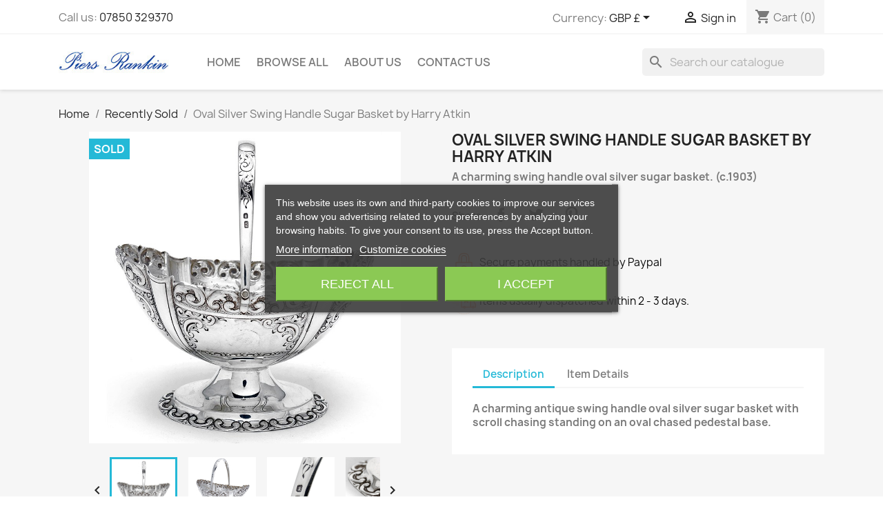

--- FILE ---
content_type: text/html; charset=utf-8
request_url: https://antiquesilverlondon.com/antique-silver-recently-sold/138-oval-silver-swing-handle-sugar-basket-by-harry-atkin.html
body_size: 16602
content:
<!doctype html>
<html lang="en-US">

  <head>
    
      
  <meta charset="utf-8">


  <meta http-equiv="x-ua-compatible" content="ie=edge">



  <title>Antique Swing Handle Oval Silver Sugar Basket by Harry Atkin (c.1903)</title>
  
    
  
  <meta name="description" content="Charming genuine antique swing handle oval silver sugar basket with scroll chasing standing on an oval chased pedestal base. Maker: Harry Atkin.">
  <meta name="keywords" content="">
        <link rel="canonical" href="https://antiquesilverlondon.com/antique-silver-recently-sold/138-oval-silver-swing-handle-sugar-basket-by-harry-atkin.html">
    
      
  
  
    <script type="application/ld+json">
  {
    "@context": "https://schema.org",
    "@type": "Organization",
    "name" : "Piers Rankin Antique Silver",
    "url" : "https://antiquesilverlondon.com/"
         ,"logo": {
        "@type": "ImageObject",
        "url":"https://antiquesilverlondon.com/img/logo-1673443932.jpg"
      }
      }
</script>

<script type="application/ld+json">
  {
    "@context": "https://schema.org",
    "@type": "WebPage",
    "isPartOf": {
      "@type": "WebSite",
      "url":  "https://antiquesilverlondon.com/",
      "name": "Piers Rankin Antique Silver"
    },
    "name": "Antique Swing Handle Oval Silver Sugar Basket by Harry Atkin (c.1903)",
    "url":  "https://antiquesilverlondon.com/antique-silver-recently-sold/138-oval-silver-swing-handle-sugar-basket-by-harry-atkin.html"
  }
</script>


  <script type="application/ld+json">
    {
      "@context": "https://schema.org",
      "@type": "BreadcrumbList",
      "itemListElement": [
                  {
            "@type": "ListItem",
            "position": 1,
            "name": "Home",
            "item": "https://antiquesilverlondon.com/"
          },                  {
            "@type": "ListItem",
            "position": 2,
            "name": "Recently Sold",
            "item": "https://antiquesilverlondon.com/84-antique-silver-recently-sold"
          },                  {
            "@type": "ListItem",
            "position": 3,
            "name": "Oval Silver Swing Handle Sugar Basket by Harry Atkin",
            "item": "https://antiquesilverlondon.com/antique-silver-recently-sold/138-oval-silver-swing-handle-sugar-basket-by-harry-atkin.html"
          }              ]
    }
  </script>
  
  
  
      <script type="application/ld+json">
  {
    "@context": "https://schema.org/",
    "@type": "Product",
    "name": "Oval Silver Swing Handle Sugar Basket by Harry Atkin",
    "description": "Charming genuine antique swing handle oval silver sugar basket with scroll chasing standing on an oval chased pedestal base. Maker: Harry Atkin.",
    "category": "Recently Sold",
    "image" :"https://antiquesilverlondon.com/412-home_default/oval-silver-swing-handle-sugar-basket-by-harry-atkin.jpg",    "sku": "SBA-7299",
    "mpn": "SBA-7299"
        ,
    "brand": {
      "@type": "Brand",
      "name": "Piers Rankin Antique Silver"
    }
            ,
    "weight": {
        "@context": "https://schema.org",
        "@type": "QuantitativeValue",
        "value": "0.500000",
        "unitCode": "kg"
    }
          }
</script>

  
  
    
  

  
    <meta property="og:title" content="Antique Swing Handle Oval Silver Sugar Basket by Harry Atkin (c.1903)" />
    <meta property="og:description" content="Charming genuine antique swing handle oval silver sugar basket with scroll chasing standing on an oval chased pedestal base. Maker: Harry Atkin." />
    <meta property="og:url" content="https://antiquesilverlondon.com/antique-silver-recently-sold/138-oval-silver-swing-handle-sugar-basket-by-harry-atkin.html" />
    <meta property="og:site_name" content="Piers Rankin Antique Silver" />
        



  <meta name="viewport" content="width=device-width, initial-scale=1">



  <link rel="icon" type="image/vnd.microsoft.icon" href="https://antiquesilverlondon.com/img/favicon.ico?1674831722">
  <link rel="shortcut icon" type="image/x-icon" href="https://antiquesilverlondon.com/img/favicon.ico?1674831722">



    <link rel="stylesheet" href="https://antiquesilverlondon.com/themes/classic/assets/css/theme.css" type="text/css" media="all">
  <link rel="stylesheet" href="https://antiquesilverlondon.com/modules/blockreassurance/views/dist/front.css" type="text/css" media="all">
  <link rel="stylesheet" href="https://antiquesilverlondon.com/modules/ps_socialfollow/views/css/ps_socialfollow.css" type="text/css" media="all">
  <link rel="stylesheet" href="https://antiquesilverlondon.com/modules/ps_searchbar/ps_searchbar.css" type="text/css" media="all">
  <link rel="stylesheet" href="https://antiquesilverlondon.com/modules/paypal/views/css/paypal_fo.css" type="text/css" media="all">
  <link rel="stylesheet" href="https://antiquesilverlondon.com/modules/lgcookieslaw/views/css/plugins/tooltipster/tooltipster.bundle.min.css" type="text/css" media="all">
  <link rel="stylesheet" href="https://antiquesilverlondon.com/modules/lgcookieslaw/views/css/plugins/tooltipster/tooltipster.borderless.min.css" type="text/css" media="all">
  <link rel="stylesheet" href="https://antiquesilverlondon.com/modules/lgcookieslaw/views/css/lgcookieslaw_1_1.css" type="text/css" media="all">
  <link rel="stylesheet" href="https://antiquesilverlondon.com/modules/lgcookieslaw/views/css/front.css" type="text/css" media="all">
  <link rel="stylesheet" href="https://antiquesilverlondon.com/js/jquery/ui/themes/base/minified/jquery-ui.min.css" type="text/css" media="all">
  <link rel="stylesheet" href="https://antiquesilverlondon.com/js/jquery/ui/themes/base/minified/jquery.ui.theme.min.css" type="text/css" media="all">
  <link rel="stylesheet" href="https://antiquesilverlondon.com/js/jquery/plugins/fancybox/jquery.fancybox.css" type="text/css" media="all">
  <link rel="stylesheet" href="https://antiquesilverlondon.com/modules/ps_imageslider/css/homeslider.css" type="text/css" media="all">
  <link rel="stylesheet" href="https://antiquesilverlondon.com/modules/callforprice/views/css/callforprice.css" type="text/css" media="all">
  <link rel="stylesheet" href="https://antiquesilverlondon.com/modules/callforprice/views/css/codemirror_custom.css" type="text/css" media="all">
  <link rel="stylesheet" href="https://antiquesilverlondon.com/modules/callforprice/views/css/fonts_style.css" type="text/css" media="all">
  <link rel="stylesheet" href="https://antiquesilverlondon.com/themes/classic/assets/css/custom.css" type="text/css" media="all">




  

  <script type="text/javascript">
        var prestashop = {"cart":{"products":[],"totals":{"total":{"type":"total","label":"Total","amount":0,"value":"\u00a30.00"},"total_including_tax":{"type":"total","label":"Total (tax incl.)","amount":0,"value":"\u00a30.00"},"total_excluding_tax":{"type":"total","label":"Total (tax excl.)","amount":0,"value":"\u00a30.00"}},"subtotals":{"products":{"type":"products","label":"Subtotal","amount":0,"value":"\u00a30.00"},"discounts":null,"shipping":{"type":"shipping","label":"Shipping","amount":0,"value":""},"tax":null},"products_count":0,"summary_string":"0 items","vouchers":{"allowed":0,"added":[]},"discounts":[],"minimalPurchase":0,"minimalPurchaseRequired":""},"currency":{"id":2,"name":"British Pound","iso_code":"GBP","iso_code_num":"826","sign":"\u00a3"},"customer":{"lastname":null,"firstname":null,"email":null,"birthday":null,"newsletter":null,"newsletter_date_add":null,"optin":null,"website":null,"company":null,"siret":null,"ape":null,"is_logged":false,"gender":{"type":null,"name":null},"addresses":[]},"language":{"name":"English (English)","iso_code":"en","locale":"en-US","language_code":"en-us","is_rtl":0,"date_format_lite":"d\/m\/Y","date_format_full":"d\/m\/Y H:i:s","id":1},"page":{"title":"","canonical":"https:\/\/antiquesilverlondon.com\/antique-silver-recently-sold\/138-oval-silver-swing-handle-sugar-basket-by-harry-atkin.html","meta":{"title":"Antique Swing Handle Oval Silver Sugar Basket by Harry Atkin (c.1903)","description":"Charming genuine antique swing handle oval silver sugar basket with scroll chasing standing on an oval chased pedestal base. Maker: Harry Atkin.","keywords":"","robots":"index"},"page_name":"product","body_classes":{"lang-en":true,"lang-rtl":false,"country-GB":true,"currency-GBP":true,"layout-full-width":true,"page-product":true,"tax-display-disabled":true,"page-customer-account":false,"product-id-138":true,"product-Oval Silver Swing Handle Sugar Basket by Harry Atkin":true,"product-id-category-84":true,"product-id-manufacturer-0":true,"product-id-supplier-0":true},"admin_notifications":[],"password-policy":{"feedbacks":{"0":"Very weak","1":"Weak","2":"Average","3":"Strong","4":"Very strong","Straight rows of keys are easy to guess":"Straight rows of keys are easy to guess","Short keyboard patterns are easy to guess":"Short keyboard patterns are easy to guess","Use a longer keyboard pattern with more turns":"Use a longer keyboard pattern with more turns","Repeats like \"aaa\" are easy to guess":"Repeats like \"aaa\" are easy to guess","Repeats like \"abcabcabc\" are only slightly harder to guess than \"abc\"":"Repeats like \"abcabcabc\" are only slightly harder to guess than \"abc\"","Sequences like abc or 6543 are easy to guess":"Sequences like \"abc\"or \"6543\" are easy to guess","Recent years are easy to guess":"Recent years are easy to guess","Dates are often easy to guess":"Dates are often easy to guess","This is a top-10 common password":"This is a top-10 common password","This is a top-100 common password":"This is a top-100 common password","This is a very common password":"This is a very common password","This is similar to a commonly used password":"This is similar to a commonly used password","A word by itself is easy to guess":"A word by itself is easy to guess","Names and surnames by themselves are easy to guess":"Names and surnames by themselves are easy to guess","Common names and surnames are easy to guess":"Common names and surnames are easy to guess","Use a few words, avoid common phrases":"Use a few words, avoid common phrases","No need for symbols, digits, or uppercase letters":"No need for symbols, digits, or uppercase letters","Avoid repeated words and characters":"Avoid repeated words and characters","Avoid sequences":"Avoid sequences","Avoid recent years":"Avoid recent years","Avoid years that are associated with you":"Avoid years that are associated with you","Avoid dates and years that are associated with you":"Avoid dates and years that are associated with you","Capitalization doesn't help very much":"Capitalization doesn't help very much","All-uppercase is almost as easy to guess as all-lowercase":"All-uppercase is almost as easy to guess as all-lowercase","Reversed words aren't much harder to guess":"Reversed words aren't much harder to guess","Predictable substitutions like '@' instead of 'a' don't help very much":"Predictable substitutions like \"@\" instead of \"a\" don't help very much","Add another word or two. Uncommon words are better.":"Add another word or two. Uncommon words are better."}}},"shop":{"name":"Piers Rankin Antique Silver","logo":"https:\/\/antiquesilverlondon.com\/img\/logo-1673443932.jpg","stores_icon":"https:\/\/antiquesilverlondon.com\/img\/logo_stores.png","favicon":"https:\/\/antiquesilverlondon.com\/img\/favicon.ico"},"core_js_public_path":"\/themes\/","urls":{"base_url":"https:\/\/antiquesilverlondon.com\/","current_url":"https:\/\/antiquesilverlondon.com\/antique-silver-recently-sold\/138-oval-silver-swing-handle-sugar-basket-by-harry-atkin.html","shop_domain_url":"https:\/\/antiquesilverlondon.com","img_ps_url":"https:\/\/antiquesilverlondon.com\/img\/","img_cat_url":"https:\/\/antiquesilverlondon.com\/img\/c\/","img_lang_url":"https:\/\/antiquesilverlondon.com\/img\/l\/","img_prod_url":"https:\/\/antiquesilverlondon.com\/img\/p\/","img_manu_url":"https:\/\/antiquesilverlondon.com\/img\/m\/","img_sup_url":"https:\/\/antiquesilverlondon.com\/img\/su\/","img_ship_url":"https:\/\/antiquesilverlondon.com\/img\/s\/","img_store_url":"https:\/\/antiquesilverlondon.com\/img\/st\/","img_col_url":"https:\/\/antiquesilverlondon.com\/img\/co\/","img_url":"https:\/\/antiquesilverlondon.com\/themes\/classic\/assets\/img\/","css_url":"https:\/\/antiquesilverlondon.com\/themes\/classic\/assets\/css\/","js_url":"https:\/\/antiquesilverlondon.com\/themes\/classic\/assets\/js\/","pic_url":"https:\/\/antiquesilverlondon.com\/upload\/","theme_assets":"https:\/\/antiquesilverlondon.com\/themes\/classic\/assets\/","pages":{"address":"https:\/\/antiquesilverlondon.com\/address","addresses":"https:\/\/antiquesilverlondon.com\/addresses","authentication":"https:\/\/antiquesilverlondon.com\/login","manufacturer":"https:\/\/antiquesilverlondon.com\/brands","cart":"https:\/\/antiquesilverlondon.com\/cart","category":"https:\/\/antiquesilverlondon.com\/index.php?controller=category","cms":"https:\/\/antiquesilverlondon.com\/index.php?controller=cms","contact":"https:\/\/antiquesilverlondon.com\/contact-us","discount":"https:\/\/antiquesilverlondon.com\/discount","guest_tracking":"https:\/\/antiquesilverlondon.com\/guest-tracking","history":"https:\/\/antiquesilverlondon.com\/order-history","identity":"https:\/\/antiquesilverlondon.com\/identity","index":"https:\/\/antiquesilverlondon.com\/","my_account":"https:\/\/antiquesilverlondon.com\/my-account","order_confirmation":"https:\/\/antiquesilverlondon.com\/order-confirmation","order_detail":"https:\/\/antiquesilverlondon.com\/index.php?controller=order-detail","order_follow":"https:\/\/antiquesilverlondon.com\/order-follow","order":"https:\/\/antiquesilverlondon.com\/order","order_return":"https:\/\/antiquesilverlondon.com\/index.php?controller=order-return","order_slip":"https:\/\/antiquesilverlondon.com\/credit-slip","pagenotfound":"https:\/\/antiquesilverlondon.com\/page-not-found","password":"https:\/\/antiquesilverlondon.com\/password-recovery","pdf_invoice":"https:\/\/antiquesilverlondon.com\/index.php?controller=pdf-invoice","pdf_order_return":"https:\/\/antiquesilverlondon.com\/index.php?controller=pdf-order-return","pdf_order_slip":"https:\/\/antiquesilverlondon.com\/index.php?controller=pdf-order-slip","prices_drop":"https:\/\/antiquesilverlondon.com\/prices-drop","product":"https:\/\/antiquesilverlondon.com\/index.php?controller=product","registration":"https:\/\/antiquesilverlondon.com\/index.php?controller=registration","search":"https:\/\/antiquesilverlondon.com\/search","sitemap":"https:\/\/antiquesilverlondon.com\/sitemap","stores":"https:\/\/antiquesilverlondon.com\/stores","supplier":"https:\/\/antiquesilverlondon.com\/supplier","brands":"https:\/\/antiquesilverlondon.com\/brands","register":"https:\/\/antiquesilverlondon.com\/index.php?controller=registration","order_login":"https:\/\/antiquesilverlondon.com\/order?login=1"},"alternative_langs":[],"actions":{"logout":"https:\/\/antiquesilverlondon.com\/?mylogout="},"no_picture_image":{"bySize":{"small_default":{"url":"https:\/\/antiquesilverlondon.com\/img\/p\/en-default-small_default.jpg","width":98,"height":98},"cart_default":{"url":"https:\/\/antiquesilverlondon.com\/img\/p\/en-default-cart_default.jpg","width":125,"height":125},"home_default":{"url":"https:\/\/antiquesilverlondon.com\/img\/p\/en-default-home_default.jpg","width":250,"height":250},"medium_default":{"url":"https:\/\/antiquesilverlondon.com\/img\/p\/en-default-medium_default.jpg","width":452,"height":452},"large_default":{"url":"https:\/\/antiquesilverlondon.com\/img\/p\/en-default-large_default.jpg","width":800,"height":800}},"small":{"url":"https:\/\/antiquesilverlondon.com\/img\/p\/en-default-small_default.jpg","width":98,"height":98},"medium":{"url":"https:\/\/antiquesilverlondon.com\/img\/p\/en-default-home_default.jpg","width":250,"height":250},"large":{"url":"https:\/\/antiquesilverlondon.com\/img\/p\/en-default-large_default.jpg","width":800,"height":800},"legend":""}},"configuration":{"display_taxes_label":false,"display_prices_tax_incl":false,"is_catalog":false,"show_prices":true,"opt_in":{"partner":false},"quantity_discount":{"type":"discount","label":"Unit discount"},"voucher_enabled":0,"return_enabled":0},"field_required":[],"breadcrumb":{"links":[{"title":"Home","url":"https:\/\/antiquesilverlondon.com\/"},{"title":"Recently Sold","url":"https:\/\/antiquesilverlondon.com\/84-antique-silver-recently-sold"},{"title":"Oval Silver Swing Handle Sugar Basket by Harry Atkin","url":"https:\/\/antiquesilverlondon.com\/antique-silver-recently-sold\/138-oval-silver-swing-handle-sugar-basket-by-harry-atkin.html"}],"count":3},"link":{"protocol_link":"https:\/\/","protocol_content":"https:\/\/"},"time":1768648146,"static_token":"6ad4d4c4f255cd17599323cb2c4e3dcc","token":"d7e625287289611c3e02e3b22488efd3","debug":false};
        var psr_icon_color = "#F19D76";
      </script>



  
<script type="text/javascript">
    var lgcookieslaw_consent_mode = 0;
    var lgcookieslaw_banner_url_ajax_controller = "https://antiquesilverlondon.com/module/lgcookieslaw/ajax";     var lgcookieslaw_cookie_values = null;     var lgcookieslaw_saved_preferences = 0;
    var lgcookieslaw_ajax_calls_token = "7780f5904b21ff1fecf820746949a421";
    var lgcookieslaw_reload = 0;
    var lgcookieslaw_block_navigation = 0;
    var lgcookieslaw_banner_position = 3;
    var lgcookieslaw_show_fixed_button = 1;
    var lgcookieslaw_save_user_consent = 1;
    var lgcookieslaw_reject_cookies_when_closing_banner = 0;
</script>





    
  <meta property="og:type" content="product">
      <meta property="og:image" content="https://antiquesilverlondon.com/412-large_default/oval-silver-swing-handle-sugar-basket-by-harry-atkin.jpg">
  
      <meta property="product:weight:value" content="0.500000">
  <meta property="product:weight:units" content="kg">
  
  </head>

  <body id="product" class="lang-en country-gb currency-gbp layout-full-width page-product tax-display-disabled product-id-138 product-oval-silver-swing-handle-sugar-basket-by-harry-atkin product-id-category-84 product-id-manufacturer-0 product-id-supplier-0">

    
      
    

    <main>
      
              

      <header id="header">
        
          
  <div class="header-banner">
    
  </div>



  <nav class="header-nav">
    <div class="container">
      <div class="row">
        <div class="hidden-sm-down">
          <div class="col-md-5 col-xs-12">
            <div id="_desktop_contact_link">
  <div id="contact-link">
                Call us: <a href='tel:07850329370'>07850 329370</a>
      </div>
</div>

          </div>
          <div class="col-md-7 right-nav">
              <div id="_desktop_currency_selector">
  <div class="currency-selector dropdown js-dropdown">
    <span id="currency-selector-label">Currency:</span>
    <button data-toggle="dropdown" class="hidden-sm-down btn-unstyle" aria-haspopup="true" aria-expanded="false" aria-label="Currency dropdown">
      <span class="expand-more _gray-darker">GBP £</span>
      <i class="material-icons expand-more">&#xE5C5;</i>
    </button>
    <ul class="dropdown-menu hidden-sm-down" aria-labelledby="currency-selector-label">
              <li >
          <a title="Euro" rel="nofollow" href="https://antiquesilverlondon.com/antique-silver-recently-sold/138-oval-silver-swing-handle-sugar-basket-by-harry-atkin.html?SubmitCurrency=1&amp;id_currency=3" class="dropdown-item">EUR €</a>
        </li>
              <li  class="current" >
          <a title="British Pound" rel="nofollow" href="https://antiquesilverlondon.com/antique-silver-recently-sold/138-oval-silver-swing-handle-sugar-basket-by-harry-atkin.html?SubmitCurrency=1&amp;id_currency=2" class="dropdown-item">GBP £</a>
        </li>
              <li >
          <a title="US Dollar" rel="nofollow" href="https://antiquesilverlondon.com/antique-silver-recently-sold/138-oval-silver-swing-handle-sugar-basket-by-harry-atkin.html?SubmitCurrency=1&amp;id_currency=1" class="dropdown-item">USD $</a>
        </li>
          </ul>
    <select class="link hidden-md-up" aria-labelledby="currency-selector-label">
              <option value="https://antiquesilverlondon.com/antique-silver-recently-sold/138-oval-silver-swing-handle-sugar-basket-by-harry-atkin.html?SubmitCurrency=1&amp;id_currency=3">EUR €</option>
              <option value="https://antiquesilverlondon.com/antique-silver-recently-sold/138-oval-silver-swing-handle-sugar-basket-by-harry-atkin.html?SubmitCurrency=1&amp;id_currency=2" selected="selected">GBP £</option>
              <option value="https://antiquesilverlondon.com/antique-silver-recently-sold/138-oval-silver-swing-handle-sugar-basket-by-harry-atkin.html?SubmitCurrency=1&amp;id_currency=1">USD $</option>
          </select>
  </div>
</div>
<div id="_desktop_user_info">
  <div class="user-info">
          <a
        href="https://antiquesilverlondon.com/login?back=https%3A%2F%2Fantiquesilverlondon.com%2Fantique-silver-recently-sold%2F138-oval-silver-swing-handle-sugar-basket-by-harry-atkin.html"
        title="Log in to your customer account"
        rel="nofollow"
      >
        <i class="material-icons">&#xE7FF;</i>
        <span class="hidden-sm-down">Sign in</span>
      </a>
      </div>
</div>
<div id="_desktop_cart">
  <div class="blockcart cart-preview inactive" data-refresh-url="//antiquesilverlondon.com/module/ps_shoppingcart/ajax">
    <div class="header">
              <i class="material-icons shopping-cart" aria-hidden="true">shopping_cart</i>
        <span class="hidden-sm-down">Cart</span>
        <span class="cart-products-count">(0)</span>
          </div>
  </div>
</div>

          </div>
        </div>
        <div class="hidden-md-up text-sm-center mobile">
          <div class="float-xs-left" id="menu-icon">
            <i class="material-icons d-inline">&#xE5D2;</i>
          </div>
          <div class="float-xs-right" id="_mobile_cart"></div>
          <div class="float-xs-right" id="_mobile_user_info"></div>
          <div class="top-logo" id="_mobile_logo"></div>
          <div class="clearfix"></div>
        </div>
      </div>
    </div>
  </nav>



  <div class="header-top">
    <div class="container">
       <div class="row">
        <div class="col-md-2 hidden-sm-down" id="_desktop_logo">
                                    
  <a href="https://antiquesilverlondon.com/">
    <img
      class="logo img-fluid"
      src="https://antiquesilverlondon.com/img/logo-1673443932.jpg"
      alt="Piers Rankin Antique Silver"
      width="200"
      height="40">
  </a>

                              </div>
        <div class="header-top-right col-md-10 col-sm-12 position-static">
          

<div class="menu js-top-menu position-static hidden-sm-down" id="_desktop_top_menu">
    
          <ul class="top-menu" id="top-menu" data-depth="0">
                    <li class="category" id="category-2">
                          <a
                class="dropdown-item"
                href="https://antiquesilverlondon.com/" data-depth="0"
                              >
                                                                      <span class="float-xs-right hidden-md-up">
                    <span data-target="#top_sub_menu_97569" data-toggle="collapse" class="navbar-toggler collapse-icons">
                      <i class="material-icons add">&#xE313;</i>
                      <i class="material-icons remove">&#xE316;</i>
                    </span>
                  </span>
                                Home
              </a>
                            <div  class="popover sub-menu js-sub-menu collapse" id="top_sub_menu_97569">
                
          <ul class="top-menu"  data-depth="1">
                    <li class="category" id="category-98">
                          <a
                class="dropdown-item dropdown-submenu"
                href="https://antiquesilverlondon.com/98-list-all-items" data-depth="1"
                              >
                                Browse All Items
              </a>
                          </li>
                    <li class="category" id="category-80">
                          <a
                class="dropdown-item dropdown-submenu"
                href="https://antiquesilverlondon.com/80-latest-pieces" data-depth="1"
                              >
                                Latest Pieces
              </a>
                          </li>
                    <li class="category" id="category-68">
                          <a
                class="dropdown-item dropdown-submenu"
                href="https://antiquesilverlondon.com/68-antique-silver-miscellaneous" data-depth="1"
                              >
                                Miscellaneous
              </a>
                          </li>
                    <li class="category" id="category-13">
                          <a
                class="dropdown-item dropdown-submenu"
                href="https://antiquesilverlondon.com/13-antique-silver-argyle" data-depth="1"
                              >
                                Silver Argyle
              </a>
                          </li>
                    <li class="category" id="category-14">
                          <a
                class="dropdown-item dropdown-submenu"
                href="https://antiquesilverlondon.com/14-antique-silver-asparagus-servers-and-tongs" data-depth="1"
                              >
                                Asparagus Servers and Tongs
              </a>
                          </li>
                    <li class="category" id="category-15">
                          <a
                class="dropdown-item dropdown-submenu"
                href="https://antiquesilverlondon.com/15-antique-silver-bar-and-cocktail-accessories" data-depth="1"
                              >
                                                                      <span class="float-xs-right hidden-md-up">
                    <span data-target="#top_sub_menu_29142" data-toggle="collapse" class="navbar-toggler collapse-icons">
                      <i class="material-icons add">&#xE313;</i>
                      <i class="material-icons remove">&#xE316;</i>
                    </span>
                  </span>
                                Bar and Cocktail Accessories
              </a>
                            <div  class="collapse" id="top_sub_menu_29142">
                
          <ul class="top-menu"  data-depth="2">
                    <li class="category" id="category-54">
                          <a
                class="dropdown-item"
                href="https://antiquesilverlondon.com/54-antique-silver-cocktail-shakers" data-depth="2"
                              >
                                Cocktail Shakers
              </a>
                          </li>
                    <li class="category" id="category-91">
                          <a
                class="dropdown-item"
                href="https://antiquesilverlondon.com/91-spirit-barrels" data-depth="2"
                              >
                                Spirit Barrels
              </a>
                          </li>
                    <li class="category" id="category-81">
                          <a
                class="dropdown-item"
                href="https://antiquesilverlondon.com/81-antique-silver-ice-buckets" data-depth="2"
                              >
                                Ice Buckets
              </a>
                          </li>
                    <li class="category" id="category-63">
                          <a
                class="dropdown-item"
                href="https://antiquesilverlondon.com/63-antique-silver-wine-coolers-and-bottle-stands" data-depth="2"
                              >
                                Wine Coolers &amp; Bottle Stands
              </a>
                          </li>
                    <li class="category" id="category-64">
                          <a
                class="dropdown-item"
                href="https://antiquesilverlondon.com/64-antique-silver-wine-funnels" data-depth="2"
                              >
                                Wine Funnels
              </a>
                          </li>
              </ul>
    
              </div>
                          </li>
                    <li class="category" id="category-16">
                          <a
                class="dropdown-item dropdown-submenu"
                href="https://antiquesilverlondon.com/16-antique-silver-baskets" data-depth="1"
                              >
                                Baskets
              </a>
                          </li>
                    <li class="category" id="category-93">
                          <a
                class="dropdown-item dropdown-submenu"
                href="https://antiquesilverlondon.com/93-bells" data-depth="1"
                              >
                                Bells
              </a>
                          </li>
                    <li class="category" id="category-17">
                          <a
                class="dropdown-item dropdown-submenu"
                href="https://antiquesilverlondon.com/17-antique-silver-bowls-and-dishes" data-depth="1"
                              >
                                Bowls and Dishes
              </a>
                          </li>
                    <li class="category" id="category-19">
                          <a
                class="dropdown-item dropdown-submenu"
                href="https://antiquesilverlondon.com/19-antique-silver-boxes" data-depth="1"
                              >
                                                                      <span class="float-xs-right hidden-md-up">
                    <span data-target="#top_sub_menu_68945" data-toggle="collapse" class="navbar-toggler collapse-icons">
                      <i class="material-icons add">&#xE313;</i>
                      <i class="material-icons remove">&#xE316;</i>
                    </span>
                  </span>
                                Boxes
              </a>
                            <div  class="collapse" id="top_sub_menu_68945">
                
          <ul class="top-menu"  data-depth="2">
                    <li class="category" id="category-58">
                          <a
                class="dropdown-item"
                href="https://antiquesilverlondon.com/58-antique-silver-biscuit-boxes" data-depth="2"
                              >
                                Biscuit Boxes
              </a>
                          </li>
                    <li class="category" id="category-59">
                          <a
                class="dropdown-item"
                href="https://antiquesilverlondon.com/59-antique-silver-jewellery-boxes" data-depth="2"
                              >
                                Jewellery Boxes
              </a>
                          </li>
                    <li class="category" id="category-60">
                          <a
                class="dropdown-item"
                href="https://antiquesilverlondon.com/60-antique-silver-boxes" data-depth="2"
                              >
                                Silver Boxes
              </a>
                          </li>
                    <li class="category" id="category-67">
                          <a
                class="dropdown-item"
                href="https://antiquesilverlondon.com/67-cigarette-cigar-boxes" data-depth="2"
                              >
                                Cigarette &amp; Cigar Boxes
              </a>
                          </li>
                    <li class="category" id="category-90">
                          <a
                class="dropdown-item"
                href="https://antiquesilverlondon.com/90-vinaigrettes-snuff-boxes" data-depth="2"
                              >
                                Vinaigrettes &amp; Snuff Boxes
              </a>
                          </li>
              </ul>
    
              </div>
                          </li>
                    <li class="category" id="category-20">
                          <a
                class="dropdown-item dropdown-submenu"
                href="https://antiquesilverlondon.com/20-bronze" data-depth="1"
                              >
                                Bronze
              </a>
                          </li>
                    <li class="category" id="category-99">
                          <a
                class="dropdown-item dropdown-submenu"
                href="https://antiquesilverlondon.com/99-cake-stands" data-depth="1"
                              >
                                Cake Stands
              </a>
                          </li>
                    <li class="category" id="category-31">
                          <a
                class="dropdown-item dropdown-submenu"
                href="https://antiquesilverlondon.com/31-antique-silver-candelabra" data-depth="1"
                              >
                                Candelabra
              </a>
                          </li>
                    <li class="category" id="category-21">
                          <a
                class="dropdown-item dropdown-submenu"
                href="https://antiquesilverlondon.com/21-antique-silver-candlesticks" data-depth="1"
                              >
                                Candlesticks
              </a>
                          </li>
                    <li class="category" id="category-22">
                          <a
                class="dropdown-item dropdown-submenu"
                href="https://antiquesilverlondon.com/22-clocks" data-depth="1"
                              >
                                Clocks
              </a>
                          </li>
                    <li class="category" id="category-23">
                          <a
                class="dropdown-item dropdown-submenu"
                href="https://antiquesilverlondon.com/23-antique-silver-centrepieces-comports-and-epergnes" data-depth="1"
                              >
                                Centrepieces, Comports and Epergnes
              </a>
                          </li>
                    <li class="category" id="category-92">
                          <a
                class="dropdown-item dropdown-submenu"
                href="https://antiquesilverlondon.com/92-christening-gifts" data-depth="1"
                              >
                                Christening Gifts
              </a>
                          </li>
                    <li class="category" id="category-25">
                          <a
                class="dropdown-item dropdown-submenu"
                href="https://antiquesilverlondon.com/25-antique-silver-claret-jugs" data-depth="1"
                              >
                                Claret Jugs
              </a>
                          </li>
                    <li class="category" id="category-26">
                          <a
                class="dropdown-item dropdown-submenu"
                href="https://antiquesilverlondon.com/26-antique-silver-coasters" data-depth="1"
                              >
                                Coasters
              </a>
                          </li>
                    <li class="category" id="category-27">
                          <a
                class="dropdown-item dropdown-submenu"
                href="https://antiquesilverlondon.com/27-antique-silver-cream-jugs" data-depth="1"
                              >
                                Cream Jugs
              </a>
                          </li>
                    <li class="category" id="category-28">
                          <a
                class="dropdown-item dropdown-submenu"
                href="https://antiquesilverlondon.com/28-antique-silver-cruets-salts-and-condiment-sets" data-depth="1"
                              >
                                                                      <span class="float-xs-right hidden-md-up">
                    <span data-target="#top_sub_menu_54743" data-toggle="collapse" class="navbar-toggler collapse-icons">
                      <i class="material-icons add">&#xE313;</i>
                      <i class="material-icons remove">&#xE316;</i>
                    </span>
                  </span>
                                Cruets, Salts and Condiment Sets
              </a>
                            <div  class="collapse" id="top_sub_menu_54743">
                
          <ul class="top-menu"  data-depth="2">
                    <li class="category" id="category-44">
                          <a
                class="dropdown-item"
                href="https://antiquesilverlondon.com/44-antique-silver-cruets" data-depth="2"
                              >
                                Cruets
              </a>
                          </li>
                    <li class="category" id="category-37">
                          <a
                class="dropdown-item"
                href="https://antiquesilverlondon.com/37-antique-silver-mustard-pots" data-depth="2"
                              >
                                Mustard Pots
              </a>
                          </li>
                    <li class="category" id="category-43">
                          <a
                class="dropdown-item"
                href="https://antiquesilverlondon.com/43-antique-silver-salts" data-depth="2"
                              >
                                Salts
              </a>
                          </li>
                    <li class="category" id="category-71">
                          <a
                class="dropdown-item"
                href="https://antiquesilverlondon.com/71-antique-silver-peppers-and-pepper-mills" data-depth="2"
                              >
                                Peppers &amp; Pepper Mills
              </a>
                          </li>
                    <li class="category" id="category-88">
                          <a
                class="dropdown-item"
                href="https://antiquesilverlondon.com/88-oil-vinegar-and-condiment-sets" data-depth="2"
                              >
                                Oil, Vinegar and Condiment Sets
              </a>
                          </li>
                    <li class="category" id="category-97">
                          <a
                class="dropdown-item"
                href="https://antiquesilverlondon.com/97-salt-and-pepper-pairs" data-depth="2"
                              >
                                Salt and Pepper Pairs
              </a>
                          </li>
              </ul>
    
              </div>
                          </li>
                    <li class="category" id="category-29">
                          <a
                class="dropdown-item dropdown-submenu"
                href="https://antiquesilverlondon.com/29-antique-silver-decanters" data-depth="1"
                              >
                                Decanters
              </a>
                          </li>
                    <li class="category" id="category-38">
                          <a
                class="dropdown-item dropdown-submenu"
                href="https://antiquesilverlondon.com/38-antique-silver-goblets" data-depth="1"
                              >
                                Goblets
              </a>
                          </li>
                    <li class="category" id="category-32">
                          <a
                class="dropdown-item dropdown-submenu"
                href="https://antiquesilverlondon.com/32-antique-silver-hip-flasks" data-depth="1"
                              >
                                Hip Flasks
              </a>
                          </li>
                    <li class="category" id="category-33">
                          <a
                class="dropdown-item dropdown-submenu"
                href="https://antiquesilverlondon.com/33-inkwells-and-ink-stands" data-depth="1"
                              >
                                Inkwells and Ink Stands
              </a>
                          </li>
                    <li class="category" id="category-34">
                          <a
                class="dropdown-item dropdown-submenu"
                href="https://antiquesilverlondon.com/34-antique-silver-mirrors" data-depth="1"
                              >
                                                                      <span class="float-xs-right hidden-md-up">
                    <span data-target="#top_sub_menu_86176" data-toggle="collapse" class="navbar-toggler collapse-icons">
                      <i class="material-icons add">&#xE313;</i>
                      <i class="material-icons remove">&#xE316;</i>
                    </span>
                  </span>
                                Mirrors
              </a>
                            <div  class="collapse" id="top_sub_menu_86176">
                
          <ul class="top-menu"  data-depth="2">
                    <li class="category" id="category-36">
                          <a
                class="dropdown-item"
                href="https://antiquesilverlondon.com/36-hand-mirrors" data-depth="2"
                              >
                                Hand Mirrors
              </a>
                          </li>
                    <li class="category" id="category-66">
                          <a
                class="dropdown-item"
                href="https://antiquesilverlondon.com/66-antique-silver-table-mirrors" data-depth="2"
                              >
                                Table Mirrors
              </a>
                          </li>
              </ul>
    
              </div>
                          </li>
                    <li class="category" id="category-24">
                          <a
                class="dropdown-item dropdown-submenu"
                href="https://antiquesilverlondon.com/24-mugs-cups-tankards-and-christening-cups" data-depth="1"
                              >
                                Mugs, Cups, Tankards and Christening Cups
              </a>
                          </li>
                    <li class="category" id="category-39">
                          <a
                class="dropdown-item dropdown-submenu"
                href="https://antiquesilverlondon.com/39-antique-silver-napkin-rings-and-knife-rests" data-depth="1"
                              >
                                Napkin Rings and Knife Rests
              </a>
                          </li>
                    <li class="category" id="category-40">
                          <a
                class="dropdown-item dropdown-submenu"
                href="https://antiquesilverlondon.com/40-antique-silver-perfume-bottles" data-depth="1"
                              >
                                Perfume Bottles
              </a>
                          </li>
                    <li class="category" id="category-45">
                          <a
                class="dropdown-item dropdown-submenu"
                href="https://antiquesilverlondon.com/45-photo-and-picture-frames" data-depth="1"
                              >
                                Photo and Picture Frames
              </a>
                          </li>
                    <li class="category" id="category-89">
                          <a
                class="dropdown-item dropdown-submenu"
                href="https://antiquesilverlondon.com/89-antique-silver-pin-cushions" data-depth="1"
                              >
                                Pin Cushions
              </a>
                          </li>
                    <li class="category" id="category-85">
                          <a
                class="dropdown-item dropdown-submenu"
                href="https://antiquesilverlondon.com/85-antique-silver-porringers" data-depth="1"
                              >
                                Porringers
              </a>
                          </li>
                    <li class="category" id="category-75">
                          <a
                class="dropdown-item dropdown-submenu"
                href="https://antiquesilverlondon.com/75-reproduction-silver" data-depth="1"
                              >
                                Reproduction - Silver
              </a>
                          </li>
                    <li class="category" id="category-55">
                          <a
                class="dropdown-item dropdown-submenu"
                href="https://antiquesilverlondon.com/55-salvers-and-trays" data-depth="1"
                              >
                                Salvers and Trays
              </a>
                          </li>
                    <li class="category" id="category-18">
                          <a
                class="dropdown-item dropdown-submenu"
                href="https://antiquesilverlondon.com/18-serving-carving-sets-fish-servers-cheese-scoops-spoons" data-depth="1"
                              >
                                                                      <span class="float-xs-right hidden-md-up">
                    <span data-target="#top_sub_menu_55276" data-toggle="collapse" class="navbar-toggler collapse-icons">
                      <i class="material-icons add">&#xE313;</i>
                      <i class="material-icons remove">&#xE316;</i>
                    </span>
                  </span>
                                Serving &amp; Carving Sets, Fish Servers, Cheese Scoops &amp; Spoons 
              </a>
                            <div  class="collapse" id="top_sub_menu_55276">
                
          <ul class="top-menu"  data-depth="2">
                    <li class="category" id="category-86">
                          <a
                class="dropdown-item"
                href="https://antiquesilverlondon.com/86-antique-silver-boxed-serving-sets" data-depth="2"
                              >
                                Boxed Serving Sets
              </a>
                          </li>
                    <li class="category" id="category-76">
                          <a
                class="dropdown-item"
                href="https://antiquesilverlondon.com/76-antique-silver-fish-eaters-and-servers" data-depth="2"
                              >
                                Fish Eaters and Servers
              </a>
                          </li>
                    <li class="category" id="category-94">
                          <a
                class="dropdown-item"
                href="https://antiquesilverlondon.com/94-silver-scissors-inc-grape-shears" data-depth="2"
                              >
                                Silver Scissors inc Grape Shears
              </a>
                          </li>
                    <li class="category" id="category-78">
                          <a
                class="dropdown-item"
                href="https://antiquesilverlondon.com/78-silver-spoons" data-depth="2"
                              >
                                Silver Spoons Inc. Tea Caddy Spoons
              </a>
                          </li>
              </ul>
    
              </div>
                          </li>
                    <li class="category" id="category-47">
                          <a
                class="dropdown-item dropdown-submenu"
                href="https://antiquesilverlondon.com/47-antique-silver-sauce-boats" data-depth="1"
                              >
                                Sauce Boats
              </a>
                          </li>
                    <li class="category" id="category-51">
                          <a
                class="dropdown-item dropdown-submenu"
                href="https://antiquesilverlondon.com/51-antique-silver-topped-jars" data-depth="1"
                              >
                                Silver Topped Jars
              </a>
                          </li>
                    <li class="category" id="category-52">
                          <a
                class="dropdown-item dropdown-submenu"
                href="https://antiquesilverlondon.com/52-antique-silver-spoon-warmers" data-depth="1"
                              >
                                Spoon Warmers
              </a>
                          </li>
                    <li class="category" id="category-53">
                          <a
                class="dropdown-item dropdown-submenu"
                href="https://antiquesilverlondon.com/53-antique-silver-sugar-casters" data-depth="1"
                              >
                                Sugar Casters
              </a>
                          </li>
                    <li class="category" id="category-48">
                          <a
                class="dropdown-item dropdown-submenu"
                href="https://antiquesilverlondon.com/48-antique-silver-teapots-coffee-pots-and-tea-and-coffee-sets" data-depth="1"
                              >
                                Teapots, Coffee Pots and Tea and Coffee Sets
              </a>
                          </li>
                    <li class="category" id="category-50">
                          <a
                class="dropdown-item dropdown-submenu"
                href="https://antiquesilverlondon.com/50-antique-silver-tea-caddies" data-depth="1"
                              >
                                Tea Caddies, Caddy Spoons &amp; Tea Strainers
              </a>
                          </li>
                    <li class="category" id="category-82">
                          <a
                class="dropdown-item dropdown-submenu"
                href="https://antiquesilverlondon.com/82-antique-silver-toast-racks" data-depth="1"
                              >
                                Toast Racks
              </a>
                          </li>
                    <li class="category" id="category-87">
                          <a
                class="dropdown-item dropdown-submenu"
                href="https://antiquesilverlondon.com/87-trays" data-depth="1"
                              >
                                Trays
              </a>
                          </li>
                    <li class="category" id="category-56">
                          <a
                class="dropdown-item dropdown-submenu"
                href="https://antiquesilverlondon.com/56-antique-silver-tropies-and-trophy-cups" data-depth="1"
                              >
                                Tropies and Trophy Cups
              </a>
                          </li>
                    <li class="category" id="category-57">
                          <a
                class="dropdown-item dropdown-submenu"
                href="https://antiquesilverlondon.com/57-tureens" data-depth="1"
                              >
                                Tureens
              </a>
                          </li>
                    <li class="category" id="category-61">
                          <a
                class="dropdown-item dropdown-submenu"
                href="https://antiquesilverlondon.com/61-antique-silver-vases" data-depth="1"
                              >
                                Vases
              </a>
                          </li>
                    <li class="category" id="category-62">
                          <a
                class="dropdown-item dropdown-submenu"
                href="https://antiquesilverlondon.com/62-antique-silver-visiting-card-cases" data-depth="1"
                              >
                                Visiting Card Cases
              </a>
                          </li>
                    <li class="category" id="category-65">
                          <a
                class="dropdown-item dropdown-submenu"
                href="https://antiquesilverlondon.com/65-wood-silver-plate" data-depth="1"
                              >
                                Wood &amp; Silver Plate
              </a>
                          </li>
                    <li class="category" id="category-84">
                          <a
                class="dropdown-item dropdown-submenu"
                href="https://antiquesilverlondon.com/84-antique-silver-recently-sold" data-depth="1"
                              >
                                Recently Sold
              </a>
                          </li>
              </ul>
    
              </div>
                          </li>
                    <li class="link" id="lnk-browse-all">
                          <a
                class="dropdown-item"
                href="https://antiquesilverlondon.com/98-list-all-items" data-depth="0"
                              >
                                Browse All
              </a>
                          </li>
                    <li class="cms-page" id="cms-page-4">
                          <a
                class="dropdown-item"
                href="https://antiquesilverlondon.com/content/4-about-us" data-depth="0"
                              >
                                About us
              </a>
                          </li>
                    <li class="link" id="lnk-contact-us">
                          <a
                class="dropdown-item"
                href="https://antiquesilverlondon.com/contact-us" data-depth="0"
                              >
                                Contact Us
              </a>
                          </li>
              </ul>
    
    <div class="clearfix"></div>
</div>
<div id="search_widget" class="search-widgets" data-search-controller-url="//antiquesilverlondon.com/search">
  <form method="get" action="//antiquesilverlondon.com/search">
    <input type="hidden" name="controller" value="search">
    <i class="material-icons search" aria-hidden="true">search</i>
    <input type="text" name="s" value="" placeholder="Search our catalogue" aria-label="Search">
    <i class="material-icons clear" aria-hidden="true">clear</i>
  </form>
</div>

        </div>
      </div>
      <div id="mobile_top_menu_wrapper" class="row hidden-md-up" style="display:none;">
        <div class="js-top-menu mobile" id="_mobile_top_menu"></div>
        <div class="js-top-menu-bottom">
          <div id="_mobile_currency_selector"></div>
          <div id="_mobile_language_selector"></div>
          <div id="_mobile_contact_link"></div>
        </div>
      </div>
    </div>
  </div>
  

        
      </header>

      <section id="wrapper">
        
          
<aside id="notifications">
  <div class="notifications-container container">
    
    
    
      </div>
</aside>
        

        
        <div class="container">
          
            <nav data-depth="3" class="breadcrumb">
  <ol>
    
              
          <li>
                          <a href="https://antiquesilverlondon.com/"><span>Home</span></a>
                      </li>
        
              
          <li>
                          <a href="https://antiquesilverlondon.com/84-antique-silver-recently-sold"><span>Recently Sold</span></a>
                      </li>
        
              
          <li>
                          <span>Oval Silver Swing Handle Sugar Basket by Harry Atkin</span>
                      </li>
        
          
  </ol>
</nav>
          

          <div class="row">
            

            
  <div id="content-wrapper" class="js-content-wrapper col-xs-12">
    
    

  <section id="main">
    <meta content="https://antiquesilverlondon.com/antique-silver-recently-sold/138-oval-silver-swing-handle-sugar-basket-by-harry-atkin.html">

    <div class="row product-container js-product-containerCallForPriceLabel CallForPriceButton">
      <div class="col-md-6">
        
          <section class="page-content" id="content">
            
              
    <ul class="product-flags js-product-flags">
                    <li class="product-flag out_of_stock">Sold</li>
            </ul>


              
                <div class="images-container js-images-container">
  
    <div class="product-cover">
              <img
          class="js-qv-product-cover img-fluid"
          src="https://antiquesilverlondon.com/412-large_default/oval-silver-swing-handle-sugar-basket-by-harry-atkin.jpg"
                      alt="Oval Silver Swing Handle Sugar Basket by Harry Atkin"
                    loading="lazy"
          width="800"
          height="800"
        >
        <div class="layer hidden-sm-down" data-toggle="modal" data-target="#product-modal">
          <i class="material-icons zoom-in">search</i>
        </div>
          </div>
  

  
    <div class="js-qv-mask mask">
      <ul class="product-images js-qv-product-images">
                  <li class="thumb-container js-thumb-container">
            <img
              class="thumb js-thumb  selected js-thumb-selected "
              data-image-medium-src="https://antiquesilverlondon.com/412-medium_default/oval-silver-swing-handle-sugar-basket-by-harry-atkin.jpg"
              data-image-large-src="https://antiquesilverlondon.com/412-large_default/oval-silver-swing-handle-sugar-basket-by-harry-atkin.jpg"
              src="https://antiquesilverlondon.com/412-small_default/oval-silver-swing-handle-sugar-basket-by-harry-atkin.jpg"
                              alt="Oval Silver Swing Handle Sugar Basket by Harry Atkin"
                            loading="lazy"
              width="98"
              height="98"
            >
          </li>
                  <li class="thumb-container js-thumb-container">
            <img
              class="thumb js-thumb "
              data-image-medium-src="https://antiquesilverlondon.com/413-medium_default/oval-silver-swing-handle-sugar-basket-by-harry-atkin.jpg"
              data-image-large-src="https://antiquesilverlondon.com/413-large_default/oval-silver-swing-handle-sugar-basket-by-harry-atkin.jpg"
              src="https://antiquesilverlondon.com/413-small_default/oval-silver-swing-handle-sugar-basket-by-harry-atkin.jpg"
                              alt="Oval Silver Swing Handle Sugar Basket by Harry Atkin"
                            loading="lazy"
              width="98"
              height="98"
            >
          </li>
                  <li class="thumb-container js-thumb-container">
            <img
              class="thumb js-thumb "
              data-image-medium-src="https://antiquesilverlondon.com/414-medium_default/oval-silver-swing-handle-sugar-basket-by-harry-atkin.jpg"
              data-image-large-src="https://antiquesilverlondon.com/414-large_default/oval-silver-swing-handle-sugar-basket-by-harry-atkin.jpg"
              src="https://antiquesilverlondon.com/414-small_default/oval-silver-swing-handle-sugar-basket-by-harry-atkin.jpg"
                              alt="Oval Silver Swing Handle Sugar Basket by Harry Atkin"
                            loading="lazy"
              width="98"
              height="98"
            >
          </li>
                  <li class="thumb-container js-thumb-container">
            <img
              class="thumb js-thumb "
              data-image-medium-src="https://antiquesilverlondon.com/415-medium_default/oval-silver-swing-handle-sugar-basket-by-harry-atkin.jpg"
              data-image-large-src="https://antiquesilverlondon.com/415-large_default/oval-silver-swing-handle-sugar-basket-by-harry-atkin.jpg"
              src="https://antiquesilverlondon.com/415-small_default/oval-silver-swing-handle-sugar-basket-by-harry-atkin.jpg"
                              alt="Oval Silver Swing Handle Sugar Basket by Harry Atkin"
                            loading="lazy"
              width="98"
              height="98"
            >
          </li>
                  <li class="thumb-container js-thumb-container">
            <img
              class="thumb js-thumb "
              data-image-medium-src="https://antiquesilverlondon.com/416-medium_default/oval-silver-swing-handle-sugar-basket-by-harry-atkin.jpg"
              data-image-large-src="https://antiquesilverlondon.com/416-large_default/oval-silver-swing-handle-sugar-basket-by-harry-atkin.jpg"
              src="https://antiquesilverlondon.com/416-small_default/oval-silver-swing-handle-sugar-basket-by-harry-atkin.jpg"
                              alt="Oval Silver Swing Handle Sugar Basket by Harry Atkin"
                            loading="lazy"
              width="98"
              height="98"
            >
          </li>
                  <li class="thumb-container js-thumb-container">
            <img
              class="thumb js-thumb "
              data-image-medium-src="https://antiquesilverlondon.com/417-medium_default/oval-silver-swing-handle-sugar-basket-by-harry-atkin.jpg"
              data-image-large-src="https://antiquesilverlondon.com/417-large_default/oval-silver-swing-handle-sugar-basket-by-harry-atkin.jpg"
              src="https://antiquesilverlondon.com/417-small_default/oval-silver-swing-handle-sugar-basket-by-harry-atkin.jpg"
                              alt="Oval Silver Swing Handle Sugar Basket by Harry Atkin"
                            loading="lazy"
              width="98"
              height="98"
            >
          </li>
                  <li class="thumb-container js-thumb-container">
            <img
              class="thumb js-thumb "
              data-image-medium-src="https://antiquesilverlondon.com/418-medium_default/oval-silver-swing-handle-sugar-basket-by-harry-atkin.jpg"
              data-image-large-src="https://antiquesilverlondon.com/418-large_default/oval-silver-swing-handle-sugar-basket-by-harry-atkin.jpg"
              src="https://antiquesilverlondon.com/418-small_default/oval-silver-swing-handle-sugar-basket-by-harry-atkin.jpg"
                              alt="Oval Silver Swing Handle Sugar Basket by Harry Atkin"
                            loading="lazy"
              width="98"
              height="98"
            >
          </li>
              </ul>
    </div>
  

</div>
              
              <div class="scroll-box-arrows">
                <i class="material-icons left">&#xE314;</i>
                <i class="material-icons right">&#xE315;</i>
              </div>

            
          </section>
        
        </div>
        <div class="col-md-6">
          
            
              <h1 class="h1">Oval Silver Swing Handle Sugar Basket by Harry Atkin</h1>
            
          
          


                      

          <div class="product-information">
            
              <div id="product-description-short-138" class="product-description"><p><strong>A charming swing handle oval silver sugar basket. (c.1903)<br /></strong></p></div>
            

            
            <div class="product-actions js-product-actions">
              
                <form action="https://antiquesilverlondon.com/cart" method="post" id="add-to-cart-or-refresh">
                  <input type="hidden" name="token" value="6ad4d4c4f255cd17599323cb2c4e3dcc">
                  <input type="hidden" name="id_product" value="138" id="product_page_product_id">
                  <input type="hidden" name="id_customization" value="0" id="product_customization_id" class="js-product-customization-id">

                  
                    <div class="product-variants js-product-variants">
  </div>
                  

                  
                                      

                  
                    <section class="product-discounts js-product-discounts">
  </section>
                  

                  

    <style>
	 .CallForPriceButton .product-variants,
        .CallForPriceButton .exclusive_callforprice:before,
        .CallForPriceButton .exclusive_callforprice:after,
        .CallForPriceButton .product-add-to-cart
        {
            display: none;
        }

        .product-add-to-cart-callforprice{
            display: block !important;
        }
    </style>


                    <div class="product-add-to-cart js-product-add-to-cart">
      

    
      <div class="product-quantity clearfix">
        <div class="add">
          <button
            class="btn btn-primary add-to-cart"
            data-button-action="add-to-cart"
            type="submit"
                          disabled
                      >
            <i class="material-icons shopping-cart">&#xE547;</i>
            Add to cart
          </button>
        </div>

        
      </div>
    

    
      <span id="product-availability" class="js-product-availability">
              </span>
    

    
      <p class="product-minimal-quantity js-product-minimal-quantity">
              </p>
    
  </div>
                  

                  
                    <div class="product-additional-info js-product-additional-info">
  

      <div class="social-sharing">
      <span>Share</span>
      <ul>
                  <li class="facebook icon-gray"><a href="https://www.facebook.com/sharer.php?u=https%3A%2F%2Fantiquesilverlondon.com%2Fantique-silver-recently-sold%2F138-oval-silver-swing-handle-sugar-basket-by-harry-atkin.html" class="text-hide" title="Share" target="_blank" rel="noopener noreferrer">Share</a></li>
                  <li class="twitter icon-gray"><a href="https://twitter.com/intent/tweet?text=Oval+Silver+Swing+Handle+Sugar+Basket+by+Harry+Atkin https%3A%2F%2Fantiquesilverlondon.com%2Fantique-silver-recently-sold%2F138-oval-silver-swing-handle-sugar-basket-by-harry-atkin.html" class="text-hide" title="Tweet" target="_blank" rel="noopener noreferrer">Tweet</a></li>
                  <li class="pinterest icon-gray"><a href="https://www.pinterest.com/pin/create/button/?media=https%3A%2F%2Fantiquesilverlondon.com%2F412%2Foval-silver-swing-handle-sugar-basket-by-harry-atkin.jpg&amp;url=https%3A%2F%2Fantiquesilverlondon.com%2Fantique-silver-recently-sold%2F138-oval-silver-swing-handle-sugar-basket-by-harry-atkin.html" class="text-hide" title="Pinterest" target="_blank" rel="noopener noreferrer">Pinterest</a></li>
              </ul>
    </div>
  

</div>
                  

                                    
                </form>
              

            </div>

            
              <div class="blockreassurance_product">
            <div>
            <span class="item-product">
                                                        <img class="svg invisible" src="/modules/blockreassurance/views/img/reassurance/pack2/security.svg">
                                    &nbsp;
            </span>
                          <p class="block-title" style="color:#000000;">Secure payments handled by Paypal</p>
                    </div>
            <div>
            <span class="item-product">
                                                        <img class="svg invisible" src="/modules/blockreassurance/views/img/reassurance/pack2/carrier.svg">
                                    &nbsp;
            </span>
                          <p class="block-title" style="color:#000000;">Items usually dispatched within 2 - 3 days.</p>
                    </div>
        <div class="clearfix"></div>
</div>

            

            
              <div class="tabs">
                <ul class="nav nav-tabs" role="tablist">
                                      <li class="nav-item">
                       <a
                         class="nav-link active js-product-nav-active"
                         data-toggle="tab"
                         href="#description"
                         role="tab"
                         aria-controls="description"
                          aria-selected="true">Description</a>
                    </li>
                                    <li class="nav-item">
                    <a
                      class="nav-link"
                      data-toggle="tab"
                      href="#product-details"
                      role="tab"
                      aria-controls="product-details"
                      >Item Details</a>
                  </li>
                                                    </ul>

                <div class="tab-content" id="tab-content">
                 <div class="tab-pane fade in active js-product-tab-active" id="description" role="tabpanel">
                   
                     <div class="product-description"><p><strong>A charming antique swing handle oval silver sugar basket with scroll chasing standing on an oval chased pedestal base.</strong></p></div>
                   
                 </div>

                 
                   <div class="js-product-details tab-pane fade"
     id="product-details"
     data-product="{&quot;id_shop_default&quot;:1,&quot;id_manufacturer&quot;:0,&quot;id_supplier&quot;:0,&quot;reference&quot;:&quot;SBA-7299&quot;,&quot;is_virtual&quot;:0,&quot;delivery_in_stock&quot;:&quot;&quot;,&quot;delivery_out_stock&quot;:&quot;&quot;,&quot;id_category_default&quot;:84,&quot;on_sale&quot;:0,&quot;online_only&quot;:0,&quot;ecotax&quot;:0,&quot;minimal_quantity&quot;:1,&quot;low_stock_threshold&quot;:null,&quot;low_stock_alert&quot;:0,&quot;price&quot;:&quot;\u00a3265.00&quot;,&quot;unity&quot;:&quot;&quot;,&quot;unit_price&quot;:&quot;&quot;,&quot;unit_price_ratio&quot;:0,&quot;additional_shipping_cost&quot;:&quot;0.000000&quot;,&quot;customizable&quot;:0,&quot;text_fields&quot;:0,&quot;uploadable_files&quot;:0,&quot;redirect_type&quot;:&quot;404&quot;,&quot;id_type_redirected&quot;:0,&quot;available_for_order&quot;:0,&quot;available_date&quot;:&quot;0000-00-00&quot;,&quot;show_condition&quot;:1,&quot;condition&quot;:&quot;used&quot;,&quot;show_price&quot;:0,&quot;indexed&quot;:0,&quot;visibility&quot;:&quot;catalog&quot;,&quot;cache_default_attribute&quot;:0,&quot;advanced_stock_management&quot;:0,&quot;date_add&quot;:&quot;2016-04-13 18:27:05&quot;,&quot;date_upd&quot;:&quot;2023-01-30 01:44:42&quot;,&quot;pack_stock_type&quot;:3,&quot;meta_description&quot;:&quot;Charming genuine antique swing handle oval silver sugar basket with scroll chasing standing on an oval chased pedestal base. Maker: Harry Atkin.&quot;,&quot;meta_keywords&quot;:&quot;&quot;,&quot;meta_title&quot;:&quot;Antique Swing Handle Oval Silver Sugar Basket by Harry Atkin (c.1903)&quot;,&quot;link_rewrite&quot;:&quot;oval-silver-swing-handle-sugar-basket-by-harry-atkin&quot;,&quot;name&quot;:&quot;Oval Silver Swing Handle Sugar Basket by Harry Atkin&quot;,&quot;description&quot;:&quot;&lt;p&gt;&lt;strong&gt;A charming antique swing handle oval silver sugar basket with scroll chasing standing on an oval chased pedestal base.&lt;\/strong&gt;&lt;\/p&gt;&quot;,&quot;description_short&quot;:&quot;&lt;p&gt;&lt;strong&gt;A charming swing handle oval silver sugar basket. (c.1903)&lt;br \/&gt;&lt;\/strong&gt;&lt;\/p&gt;&quot;,&quot;available_now&quot;:&quot;&quot;,&quot;available_later&quot;:&quot;&quot;,&quot;id&quot;:138,&quot;id_product&quot;:138,&quot;out_of_stock&quot;:0,&quot;new&quot;:0,&quot;id_product_attribute&quot;:0,&quot;quantity_wanted&quot;:1,&quot;extraContent&quot;:[],&quot;allow_oosp&quot;:0,&quot;category&quot;:&quot;antique-silver-recently-sold&quot;,&quot;category_name&quot;:&quot;Recently Sold&quot;,&quot;link&quot;:&quot;https:\/\/antiquesilverlondon.com\/antique-silver-recently-sold\/138-oval-silver-swing-handle-sugar-basket-by-harry-atkin.html&quot;,&quot;manufacturer_name&quot;:null,&quot;attribute_price&quot;:0,&quot;price_tax_exc&quot;:265,&quot;price_without_reduction&quot;:265,&quot;reduction&quot;:0,&quot;specific_prices&quot;:[],&quot;quantity&quot;:0,&quot;quantity_all_versions&quot;:0,&quot;id_image&quot;:&quot;en-default&quot;,&quot;features&quot;:[{&quot;name&quot;:&quot;Maker&quot;,&quot;value&quot;:&quot;Harry Atkin&quot;,&quot;id_feature&quot;:4,&quot;position&quot;:0},{&quot;name&quot;:&quot;Date&quot;,&quot;value&quot;:&quot;Circa 1903&quot;,&quot;id_feature&quot;:5,&quot;position&quot;:1},{&quot;name&quot;:&quot;Height&quot;,&quot;value&quot;:&quot;12cm (4.75\&quot;)&quot;,&quot;id_feature&quot;:1,&quot;position&quot;:2},{&quot;name&quot;:&quot;Width&quot;,&quot;value&quot;:&quot;10cm (4\&quot;)&quot;,&quot;id_feature&quot;:2,&quot;position&quot;:3},{&quot;name&quot;:&quot;Length&quot;,&quot;value&quot;:&quot;15.2cm (6\&quot;)&quot;,&quot;id_feature&quot;:6,&quot;position&quot;:4},{&quot;name&quot;:&quot;Weight&quot;,&quot;value&quot;:&quot;186g (6 troy oz)&quot;,&quot;id_feature&quot;:3,&quot;position&quot;:59}],&quot;attachments&quot;:[],&quot;virtual&quot;:0,&quot;pack&quot;:0,&quot;packItems&quot;:[],&quot;nopackprice&quot;:0,&quot;customization_required&quot;:false,&quot;rate&quot;:0,&quot;tax_name&quot;:&quot;&quot;,&quot;ecotax_rate&quot;:0,&quot;customizations&quot;:{&quot;fields&quot;:[]},&quot;id_customization&quot;:0,&quot;is_customizable&quot;:false,&quot;show_quantities&quot;:false,&quot;quantity_label&quot;:&quot;Item&quot;,&quot;quantity_discounts&quot;:[],&quot;customer_group_discount&quot;:0,&quot;images&quot;:[{&quot;bySize&quot;:{&quot;small_default&quot;:{&quot;url&quot;:&quot;https:\/\/antiquesilverlondon.com\/412-small_default\/oval-silver-swing-handle-sugar-basket-by-harry-atkin.jpg&quot;,&quot;width&quot;:98,&quot;height&quot;:98},&quot;cart_default&quot;:{&quot;url&quot;:&quot;https:\/\/antiquesilverlondon.com\/412-cart_default\/oval-silver-swing-handle-sugar-basket-by-harry-atkin.jpg&quot;,&quot;width&quot;:125,&quot;height&quot;:125},&quot;home_default&quot;:{&quot;url&quot;:&quot;https:\/\/antiquesilverlondon.com\/412-home_default\/oval-silver-swing-handle-sugar-basket-by-harry-atkin.jpg&quot;,&quot;width&quot;:250,&quot;height&quot;:250},&quot;medium_default&quot;:{&quot;url&quot;:&quot;https:\/\/antiquesilverlondon.com\/412-medium_default\/oval-silver-swing-handle-sugar-basket-by-harry-atkin.jpg&quot;,&quot;width&quot;:452,&quot;height&quot;:452},&quot;large_default&quot;:{&quot;url&quot;:&quot;https:\/\/antiquesilverlondon.com\/412-large_default\/oval-silver-swing-handle-sugar-basket-by-harry-atkin.jpg&quot;,&quot;width&quot;:800,&quot;height&quot;:800}},&quot;small&quot;:{&quot;url&quot;:&quot;https:\/\/antiquesilverlondon.com\/412-small_default\/oval-silver-swing-handle-sugar-basket-by-harry-atkin.jpg&quot;,&quot;width&quot;:98,&quot;height&quot;:98},&quot;medium&quot;:{&quot;url&quot;:&quot;https:\/\/antiquesilverlondon.com\/412-home_default\/oval-silver-swing-handle-sugar-basket-by-harry-atkin.jpg&quot;,&quot;width&quot;:250,&quot;height&quot;:250},&quot;large&quot;:{&quot;url&quot;:&quot;https:\/\/antiquesilverlondon.com\/412-large_default\/oval-silver-swing-handle-sugar-basket-by-harry-atkin.jpg&quot;,&quot;width&quot;:800,&quot;height&quot;:800},&quot;legend&quot;:null,&quot;id_image&quot;:412,&quot;cover&quot;:1,&quot;position&quot;:1,&quot;associatedVariants&quot;:[]},{&quot;bySize&quot;:{&quot;small_default&quot;:{&quot;url&quot;:&quot;https:\/\/antiquesilverlondon.com\/413-small_default\/oval-silver-swing-handle-sugar-basket-by-harry-atkin.jpg&quot;,&quot;width&quot;:98,&quot;height&quot;:98},&quot;cart_default&quot;:{&quot;url&quot;:&quot;https:\/\/antiquesilverlondon.com\/413-cart_default\/oval-silver-swing-handle-sugar-basket-by-harry-atkin.jpg&quot;,&quot;width&quot;:125,&quot;height&quot;:125},&quot;home_default&quot;:{&quot;url&quot;:&quot;https:\/\/antiquesilverlondon.com\/413-home_default\/oval-silver-swing-handle-sugar-basket-by-harry-atkin.jpg&quot;,&quot;width&quot;:250,&quot;height&quot;:250},&quot;medium_default&quot;:{&quot;url&quot;:&quot;https:\/\/antiquesilverlondon.com\/413-medium_default\/oval-silver-swing-handle-sugar-basket-by-harry-atkin.jpg&quot;,&quot;width&quot;:452,&quot;height&quot;:452},&quot;large_default&quot;:{&quot;url&quot;:&quot;https:\/\/antiquesilverlondon.com\/413-large_default\/oval-silver-swing-handle-sugar-basket-by-harry-atkin.jpg&quot;,&quot;width&quot;:800,&quot;height&quot;:800}},&quot;small&quot;:{&quot;url&quot;:&quot;https:\/\/antiquesilverlondon.com\/413-small_default\/oval-silver-swing-handle-sugar-basket-by-harry-atkin.jpg&quot;,&quot;width&quot;:98,&quot;height&quot;:98},&quot;medium&quot;:{&quot;url&quot;:&quot;https:\/\/antiquesilverlondon.com\/413-home_default\/oval-silver-swing-handle-sugar-basket-by-harry-atkin.jpg&quot;,&quot;width&quot;:250,&quot;height&quot;:250},&quot;large&quot;:{&quot;url&quot;:&quot;https:\/\/antiquesilverlondon.com\/413-large_default\/oval-silver-swing-handle-sugar-basket-by-harry-atkin.jpg&quot;,&quot;width&quot;:800,&quot;height&quot;:800},&quot;legend&quot;:null,&quot;id_image&quot;:413,&quot;cover&quot;:null,&quot;position&quot;:2,&quot;associatedVariants&quot;:[]},{&quot;bySize&quot;:{&quot;small_default&quot;:{&quot;url&quot;:&quot;https:\/\/antiquesilverlondon.com\/414-small_default\/oval-silver-swing-handle-sugar-basket-by-harry-atkin.jpg&quot;,&quot;width&quot;:98,&quot;height&quot;:98},&quot;cart_default&quot;:{&quot;url&quot;:&quot;https:\/\/antiquesilverlondon.com\/414-cart_default\/oval-silver-swing-handle-sugar-basket-by-harry-atkin.jpg&quot;,&quot;width&quot;:125,&quot;height&quot;:125},&quot;home_default&quot;:{&quot;url&quot;:&quot;https:\/\/antiquesilverlondon.com\/414-home_default\/oval-silver-swing-handle-sugar-basket-by-harry-atkin.jpg&quot;,&quot;width&quot;:250,&quot;height&quot;:250},&quot;medium_default&quot;:{&quot;url&quot;:&quot;https:\/\/antiquesilverlondon.com\/414-medium_default\/oval-silver-swing-handle-sugar-basket-by-harry-atkin.jpg&quot;,&quot;width&quot;:452,&quot;height&quot;:452},&quot;large_default&quot;:{&quot;url&quot;:&quot;https:\/\/antiquesilverlondon.com\/414-large_default\/oval-silver-swing-handle-sugar-basket-by-harry-atkin.jpg&quot;,&quot;width&quot;:800,&quot;height&quot;:800}},&quot;small&quot;:{&quot;url&quot;:&quot;https:\/\/antiquesilverlondon.com\/414-small_default\/oval-silver-swing-handle-sugar-basket-by-harry-atkin.jpg&quot;,&quot;width&quot;:98,&quot;height&quot;:98},&quot;medium&quot;:{&quot;url&quot;:&quot;https:\/\/antiquesilverlondon.com\/414-home_default\/oval-silver-swing-handle-sugar-basket-by-harry-atkin.jpg&quot;,&quot;width&quot;:250,&quot;height&quot;:250},&quot;large&quot;:{&quot;url&quot;:&quot;https:\/\/antiquesilverlondon.com\/414-large_default\/oval-silver-swing-handle-sugar-basket-by-harry-atkin.jpg&quot;,&quot;width&quot;:800,&quot;height&quot;:800},&quot;legend&quot;:null,&quot;id_image&quot;:414,&quot;cover&quot;:null,&quot;position&quot;:3,&quot;associatedVariants&quot;:[]},{&quot;bySize&quot;:{&quot;small_default&quot;:{&quot;url&quot;:&quot;https:\/\/antiquesilverlondon.com\/415-small_default\/oval-silver-swing-handle-sugar-basket-by-harry-atkin.jpg&quot;,&quot;width&quot;:98,&quot;height&quot;:98},&quot;cart_default&quot;:{&quot;url&quot;:&quot;https:\/\/antiquesilverlondon.com\/415-cart_default\/oval-silver-swing-handle-sugar-basket-by-harry-atkin.jpg&quot;,&quot;width&quot;:125,&quot;height&quot;:125},&quot;home_default&quot;:{&quot;url&quot;:&quot;https:\/\/antiquesilverlondon.com\/415-home_default\/oval-silver-swing-handle-sugar-basket-by-harry-atkin.jpg&quot;,&quot;width&quot;:250,&quot;height&quot;:250},&quot;medium_default&quot;:{&quot;url&quot;:&quot;https:\/\/antiquesilverlondon.com\/415-medium_default\/oval-silver-swing-handle-sugar-basket-by-harry-atkin.jpg&quot;,&quot;width&quot;:452,&quot;height&quot;:452},&quot;large_default&quot;:{&quot;url&quot;:&quot;https:\/\/antiquesilverlondon.com\/415-large_default\/oval-silver-swing-handle-sugar-basket-by-harry-atkin.jpg&quot;,&quot;width&quot;:800,&quot;height&quot;:800}},&quot;small&quot;:{&quot;url&quot;:&quot;https:\/\/antiquesilverlondon.com\/415-small_default\/oval-silver-swing-handle-sugar-basket-by-harry-atkin.jpg&quot;,&quot;width&quot;:98,&quot;height&quot;:98},&quot;medium&quot;:{&quot;url&quot;:&quot;https:\/\/antiquesilverlondon.com\/415-home_default\/oval-silver-swing-handle-sugar-basket-by-harry-atkin.jpg&quot;,&quot;width&quot;:250,&quot;height&quot;:250},&quot;large&quot;:{&quot;url&quot;:&quot;https:\/\/antiquesilverlondon.com\/415-large_default\/oval-silver-swing-handle-sugar-basket-by-harry-atkin.jpg&quot;,&quot;width&quot;:800,&quot;height&quot;:800},&quot;legend&quot;:null,&quot;id_image&quot;:415,&quot;cover&quot;:null,&quot;position&quot;:4,&quot;associatedVariants&quot;:[]},{&quot;bySize&quot;:{&quot;small_default&quot;:{&quot;url&quot;:&quot;https:\/\/antiquesilverlondon.com\/416-small_default\/oval-silver-swing-handle-sugar-basket-by-harry-atkin.jpg&quot;,&quot;width&quot;:98,&quot;height&quot;:98},&quot;cart_default&quot;:{&quot;url&quot;:&quot;https:\/\/antiquesilverlondon.com\/416-cart_default\/oval-silver-swing-handle-sugar-basket-by-harry-atkin.jpg&quot;,&quot;width&quot;:125,&quot;height&quot;:125},&quot;home_default&quot;:{&quot;url&quot;:&quot;https:\/\/antiquesilverlondon.com\/416-home_default\/oval-silver-swing-handle-sugar-basket-by-harry-atkin.jpg&quot;,&quot;width&quot;:250,&quot;height&quot;:250},&quot;medium_default&quot;:{&quot;url&quot;:&quot;https:\/\/antiquesilverlondon.com\/416-medium_default\/oval-silver-swing-handle-sugar-basket-by-harry-atkin.jpg&quot;,&quot;width&quot;:452,&quot;height&quot;:452},&quot;large_default&quot;:{&quot;url&quot;:&quot;https:\/\/antiquesilverlondon.com\/416-large_default\/oval-silver-swing-handle-sugar-basket-by-harry-atkin.jpg&quot;,&quot;width&quot;:800,&quot;height&quot;:800}},&quot;small&quot;:{&quot;url&quot;:&quot;https:\/\/antiquesilverlondon.com\/416-small_default\/oval-silver-swing-handle-sugar-basket-by-harry-atkin.jpg&quot;,&quot;width&quot;:98,&quot;height&quot;:98},&quot;medium&quot;:{&quot;url&quot;:&quot;https:\/\/antiquesilverlondon.com\/416-home_default\/oval-silver-swing-handle-sugar-basket-by-harry-atkin.jpg&quot;,&quot;width&quot;:250,&quot;height&quot;:250},&quot;large&quot;:{&quot;url&quot;:&quot;https:\/\/antiquesilverlondon.com\/416-large_default\/oval-silver-swing-handle-sugar-basket-by-harry-atkin.jpg&quot;,&quot;width&quot;:800,&quot;height&quot;:800},&quot;legend&quot;:null,&quot;id_image&quot;:416,&quot;cover&quot;:null,&quot;position&quot;:5,&quot;associatedVariants&quot;:[]},{&quot;bySize&quot;:{&quot;small_default&quot;:{&quot;url&quot;:&quot;https:\/\/antiquesilverlondon.com\/417-small_default\/oval-silver-swing-handle-sugar-basket-by-harry-atkin.jpg&quot;,&quot;width&quot;:98,&quot;height&quot;:98},&quot;cart_default&quot;:{&quot;url&quot;:&quot;https:\/\/antiquesilverlondon.com\/417-cart_default\/oval-silver-swing-handle-sugar-basket-by-harry-atkin.jpg&quot;,&quot;width&quot;:125,&quot;height&quot;:125},&quot;home_default&quot;:{&quot;url&quot;:&quot;https:\/\/antiquesilverlondon.com\/417-home_default\/oval-silver-swing-handle-sugar-basket-by-harry-atkin.jpg&quot;,&quot;width&quot;:250,&quot;height&quot;:250},&quot;medium_default&quot;:{&quot;url&quot;:&quot;https:\/\/antiquesilverlondon.com\/417-medium_default\/oval-silver-swing-handle-sugar-basket-by-harry-atkin.jpg&quot;,&quot;width&quot;:452,&quot;height&quot;:452},&quot;large_default&quot;:{&quot;url&quot;:&quot;https:\/\/antiquesilverlondon.com\/417-large_default\/oval-silver-swing-handle-sugar-basket-by-harry-atkin.jpg&quot;,&quot;width&quot;:800,&quot;height&quot;:800}},&quot;small&quot;:{&quot;url&quot;:&quot;https:\/\/antiquesilverlondon.com\/417-small_default\/oval-silver-swing-handle-sugar-basket-by-harry-atkin.jpg&quot;,&quot;width&quot;:98,&quot;height&quot;:98},&quot;medium&quot;:{&quot;url&quot;:&quot;https:\/\/antiquesilverlondon.com\/417-home_default\/oval-silver-swing-handle-sugar-basket-by-harry-atkin.jpg&quot;,&quot;width&quot;:250,&quot;height&quot;:250},&quot;large&quot;:{&quot;url&quot;:&quot;https:\/\/antiquesilverlondon.com\/417-large_default\/oval-silver-swing-handle-sugar-basket-by-harry-atkin.jpg&quot;,&quot;width&quot;:800,&quot;height&quot;:800},&quot;legend&quot;:null,&quot;id_image&quot;:417,&quot;cover&quot;:null,&quot;position&quot;:6,&quot;associatedVariants&quot;:[]},{&quot;bySize&quot;:{&quot;small_default&quot;:{&quot;url&quot;:&quot;https:\/\/antiquesilverlondon.com\/418-small_default\/oval-silver-swing-handle-sugar-basket-by-harry-atkin.jpg&quot;,&quot;width&quot;:98,&quot;height&quot;:98},&quot;cart_default&quot;:{&quot;url&quot;:&quot;https:\/\/antiquesilverlondon.com\/418-cart_default\/oval-silver-swing-handle-sugar-basket-by-harry-atkin.jpg&quot;,&quot;width&quot;:125,&quot;height&quot;:125},&quot;home_default&quot;:{&quot;url&quot;:&quot;https:\/\/antiquesilverlondon.com\/418-home_default\/oval-silver-swing-handle-sugar-basket-by-harry-atkin.jpg&quot;,&quot;width&quot;:250,&quot;height&quot;:250},&quot;medium_default&quot;:{&quot;url&quot;:&quot;https:\/\/antiquesilverlondon.com\/418-medium_default\/oval-silver-swing-handle-sugar-basket-by-harry-atkin.jpg&quot;,&quot;width&quot;:452,&quot;height&quot;:452},&quot;large_default&quot;:{&quot;url&quot;:&quot;https:\/\/antiquesilverlondon.com\/418-large_default\/oval-silver-swing-handle-sugar-basket-by-harry-atkin.jpg&quot;,&quot;width&quot;:800,&quot;height&quot;:800}},&quot;small&quot;:{&quot;url&quot;:&quot;https:\/\/antiquesilverlondon.com\/418-small_default\/oval-silver-swing-handle-sugar-basket-by-harry-atkin.jpg&quot;,&quot;width&quot;:98,&quot;height&quot;:98},&quot;medium&quot;:{&quot;url&quot;:&quot;https:\/\/antiquesilverlondon.com\/418-home_default\/oval-silver-swing-handle-sugar-basket-by-harry-atkin.jpg&quot;,&quot;width&quot;:250,&quot;height&quot;:250},&quot;large&quot;:{&quot;url&quot;:&quot;https:\/\/antiquesilverlondon.com\/418-large_default\/oval-silver-swing-handle-sugar-basket-by-harry-atkin.jpg&quot;,&quot;width&quot;:800,&quot;height&quot;:800},&quot;legend&quot;:null,&quot;id_image&quot;:418,&quot;cover&quot;:null,&quot;position&quot;:7,&quot;associatedVariants&quot;:[]}],&quot;cover&quot;:{&quot;bySize&quot;:{&quot;small_default&quot;:{&quot;url&quot;:&quot;https:\/\/antiquesilverlondon.com\/412-small_default\/oval-silver-swing-handle-sugar-basket-by-harry-atkin.jpg&quot;,&quot;width&quot;:98,&quot;height&quot;:98},&quot;cart_default&quot;:{&quot;url&quot;:&quot;https:\/\/antiquesilverlondon.com\/412-cart_default\/oval-silver-swing-handle-sugar-basket-by-harry-atkin.jpg&quot;,&quot;width&quot;:125,&quot;height&quot;:125},&quot;home_default&quot;:{&quot;url&quot;:&quot;https:\/\/antiquesilverlondon.com\/412-home_default\/oval-silver-swing-handle-sugar-basket-by-harry-atkin.jpg&quot;,&quot;width&quot;:250,&quot;height&quot;:250},&quot;medium_default&quot;:{&quot;url&quot;:&quot;https:\/\/antiquesilverlondon.com\/412-medium_default\/oval-silver-swing-handle-sugar-basket-by-harry-atkin.jpg&quot;,&quot;width&quot;:452,&quot;height&quot;:452},&quot;large_default&quot;:{&quot;url&quot;:&quot;https:\/\/antiquesilverlondon.com\/412-large_default\/oval-silver-swing-handle-sugar-basket-by-harry-atkin.jpg&quot;,&quot;width&quot;:800,&quot;height&quot;:800}},&quot;small&quot;:{&quot;url&quot;:&quot;https:\/\/antiquesilverlondon.com\/412-small_default\/oval-silver-swing-handle-sugar-basket-by-harry-atkin.jpg&quot;,&quot;width&quot;:98,&quot;height&quot;:98},&quot;medium&quot;:{&quot;url&quot;:&quot;https:\/\/antiquesilverlondon.com\/412-home_default\/oval-silver-swing-handle-sugar-basket-by-harry-atkin.jpg&quot;,&quot;width&quot;:250,&quot;height&quot;:250},&quot;large&quot;:{&quot;url&quot;:&quot;https:\/\/antiquesilverlondon.com\/412-large_default\/oval-silver-swing-handle-sugar-basket-by-harry-atkin.jpg&quot;,&quot;width&quot;:800,&quot;height&quot;:800},&quot;legend&quot;:null,&quot;id_image&quot;:412,&quot;cover&quot;:1,&quot;position&quot;:1,&quot;associatedVariants&quot;:[]},&quot;has_discount&quot;:false,&quot;discount_type&quot;:null,&quot;discount_percentage&quot;:null,&quot;discount_percentage_absolute&quot;:null,&quot;discount_amount&quot;:null,&quot;discount_amount_to_display&quot;:null,&quot;price_amount&quot;:265,&quot;unit_price_full&quot;:&quot;&quot;,&quot;show_availability&quot;:false,&quot;availability_message&quot;:null,&quot;availability_date&quot;:null,&quot;availability&quot;:null}"
     role="tabpanel"
  >
  
              <div class="product-reference">
        <label class="label">Reference:  </label>
        <span>SBA-7299</span>
      </div>
      

  
      

  
      

  
    <div class="product-out-of-stock">
      
    </div>
  

  
          <section class="product-features">
        <p class="h6">Info sheet</p>
        <dl class="data-sheet">
                      <dt class="name">Maker</dt>
            <dd class="value">Harry Atkin</dd>
                      <dt class="name">Date</dt>
            <dd class="value">Circa 1903</dd>
                      <dt class="name">Height</dt>
            <dd class="value">12cm (4.75")</dd>
                      <dt class="name">Width</dt>
            <dd class="value">10cm (4")</dd>
                      <dt class="name">Length</dt>
            <dd class="value">15.2cm (6")</dd>
                      <dt class="name">Weight</dt>
            <dd class="value">186g (6 troy oz)</dd>
                  </dl>
      </section>
      

    
      

  
          <div class="product-condition">
        <label class="label">Condition </label>
        <link href="https://schema.org/UsedCondition"/>
        <span>Used</span>
      </div>
      
</div>
                 

                 
                                    

                               </div>
            </div>
          
        </div>
      </div>
    </div>

    
          

    
      <section class="featured-products clearfix mt-3">
  <h2>
          16 other items in the same category:
      </h2>
  
<div class="products">
            
<div class="js-product product col-xs-12 col-sm-6 col-lg-4 col-xl-3">
  <article class="product-miniature js-product-miniature CallForPriceLabelCategory CallForPriceButtonCategory" data-id-product="3394" data-id-product-attribute="0">
    <div class="thumbnail-container">
      <div class="thumbnail-top">
        
                      <a href="https://antiquesilverlondon.com/antique-silver-recently-sold/3394-charming-pair-of-late-victorian-sterling-silver-candlesticks.html" class="thumbnail product-thumbnail">
              <img
                src="https://antiquesilverlondon.com/17963-home_default/charming-pair-of-late-victorian-sterling-silver-candlesticks.jpg"
                alt="Charming Pair of Late Victorian Sterling Silver Candlesticks (1897)"
                loading="lazy"
                data-full-size-image-url="https://antiquesilverlondon.com/17963-large_default/charming-pair-of-late-victorian-sterling-silver-candlesticks.jpg"
                width="250"
                height="250"
              />
            </a>
                  

        <div class="highlighted-informations no-variants">
          
            <a class="quick-view js-quick-view" href="#" data-link-action="quickview">
              <i class="material-icons search">&#xE8B6;</i> Quick view
            </a>
          

          
                      
        </div>
      </div>

      <div class="product-description">
        
                      <h2 class="h3 product-title"><a href="https://antiquesilverlondon.com/antique-silver-recently-sold/3394-charming-pair-of-late-victorian-sterling-silver-candlesticks.html" content="https://antiquesilverlondon.com/antique-silver-recently-sold/3394-charming-pair-of-late-victorian-sterling-silver-candlesticks.html">Charming Pair of Late...</a></h2>
                  

        


                  

        
          
        
      </div>

      
    <ul class="product-flags js-product-flags">
                    <li class="product-flag out_of_stock">Sold</li>
            </ul>

    </div>
  </article>
</div>

            
<div class="js-product product col-xs-12 col-sm-6 col-lg-4 col-xl-3">
  <article class="product-miniature js-product-miniature CallForPriceLabelCategory CallForPriceButtonCategory" data-id-product="1683" data-id-product-attribute="0">
    <div class="thumbnail-container">
      <div class="thumbnail-top">
        
                      <a href="https://antiquesilverlondon.com/antique-silver-recently-sold/1683-victorian-silver-plated-comport-bowl-with-original-opaque-white-glass-liner.html" class="thumbnail product-thumbnail">
              <img
                src="https://antiquesilverlondon.com/7531-home_default/victorian-silver-plated-comport-bowl-with-original-opaque-white-glass-liner.jpg"
                alt="Victorian Silver Plated Comport Bowl with Opaque White Glass Liner"
                loading="lazy"
                data-full-size-image-url="https://antiquesilverlondon.com/7531-large_default/victorian-silver-plated-comport-bowl-with-original-opaque-white-glass-liner.jpg"
                width="250"
                height="250"
              />
            </a>
                  

        <div class="highlighted-informations no-variants">
          
            <a class="quick-view js-quick-view" href="#" data-link-action="quickview">
              <i class="material-icons search">&#xE8B6;</i> Quick view
            </a>
          

          
                      
        </div>
      </div>

      <div class="product-description">
        
                      <h2 class="h3 product-title"><a href="https://antiquesilverlondon.com/antique-silver-recently-sold/1683-victorian-silver-plated-comport-bowl-with-original-opaque-white-glass-liner.html" content="https://antiquesilverlondon.com/antique-silver-recently-sold/1683-victorian-silver-plated-comport-bowl-with-original-opaque-white-glass-liner.html">Victorian Silver Plated...</a></h2>
                  

        


                  

        
          
        
      </div>

      
    <ul class="product-flags js-product-flags">
                    <li class="product-flag out_of_stock">Sold</li>
            </ul>

    </div>
  </article>
</div>

            
<div class="js-product product col-xs-12 col-sm-6 col-lg-4 col-xl-3">
  <article class="product-miniature js-product-miniature CallForPriceLabelCategory CallForPriceButtonCategory" data-id-product="1745" data-id-product-attribute="0">
    <div class="thumbnail-container">
      <div class="thumbnail-top">
        
                      <a href="https://antiquesilverlondon.com/antique-silver-recently-sold/1745-art-nouveau-style-goldsmiths-and-silversmiths-circular-silver-frame.html" class="thumbnail product-thumbnail">
              <img
                src="https://antiquesilverlondon.com/7846-home_default/art-nouveau-style-goldsmiths-and-silversmiths-circular-silver-frame.jpg"
                alt="Art Nouveau Style..."
                loading="lazy"
                data-full-size-image-url="https://antiquesilverlondon.com/7846-large_default/art-nouveau-style-goldsmiths-and-silversmiths-circular-silver-frame.jpg"
                width="250"
                height="250"
              />
            </a>
                  

        <div class="highlighted-informations no-variants">
          
            <a class="quick-view js-quick-view" href="#" data-link-action="quickview">
              <i class="material-icons search">&#xE8B6;</i> Quick view
            </a>
          

          
                      
        </div>
      </div>

      <div class="product-description">
        
                      <h2 class="h3 product-title"><a href="https://antiquesilverlondon.com/antique-silver-recently-sold/1745-art-nouveau-style-goldsmiths-and-silversmiths-circular-silver-frame.html" content="https://antiquesilverlondon.com/antique-silver-recently-sold/1745-art-nouveau-style-goldsmiths-and-silversmiths-circular-silver-frame.html">Art Nouveau Style...</a></h2>
                  

        


                      <div class="product-price-and-shipping">
              
              

              <span class="price" aria-label="Price">
                                                  £325.00
                              </span>

              

              
            </div>
                  

        
          
        
      </div>

      
    <ul class="product-flags js-product-flags">
                    <li class="product-flag out_of_stock">Sold</li>
            </ul>

    </div>
  </article>
</div>

            
<div class="js-product product col-xs-12 col-sm-6 col-lg-4 col-xl-3">
  <article class="product-miniature js-product-miniature CallForPriceLabelCategory CallForPriceButtonCategory" data-id-product="3017" data-id-product-attribute="0">
    <div class="thumbnail-container">
      <div class="thumbnail-top">
        
                      <a href="https://antiquesilverlondon.com/antique-silver-recently-sold/3017-decorative-large-late-victorian-silver-photo-frame-marked-sterling.html" class="thumbnail product-thumbnail">
              <img
                src="https://antiquesilverlondon.com/15551-home_default/decorative-large-late-victorian-silver-photo-frame-marked-sterling.jpg"
                alt="Decorative Large Late Victorian Silver Photo Frame Marked STERLING (c.1895)"
                loading="lazy"
                data-full-size-image-url="https://antiquesilverlondon.com/15551-large_default/decorative-large-late-victorian-silver-photo-frame-marked-sterling.jpg"
                width="250"
                height="250"
              />
            </a>
                  

        <div class="highlighted-informations no-variants">
          
            <a class="quick-view js-quick-view" href="#" data-link-action="quickview">
              <i class="material-icons search">&#xE8B6;</i> Quick view
            </a>
          

          
                      
        </div>
      </div>

      <div class="product-description">
        
                      <h2 class="h3 product-title"><a href="https://antiquesilverlondon.com/antique-silver-recently-sold/3017-decorative-large-late-victorian-silver-photo-frame-marked-sterling.html" content="https://antiquesilverlondon.com/antique-silver-recently-sold/3017-decorative-large-late-victorian-silver-photo-frame-marked-sterling.html">Decorative Large Late...</a></h2>
                  

        


                  

        
          
        
      </div>

      
    <ul class="product-flags js-product-flags">
                    <li class="product-flag out_of_stock">Sold</li>
            </ul>

    </div>
  </article>
</div>

            
<div class="js-product product col-xs-12 col-sm-6 col-lg-4 col-xl-3">
  <article class="product-miniature js-product-miniature CallForPriceLabelCategory CallForPriceButtonCategory" data-id-product="3215" data-id-product-attribute="0">
    <div class="thumbnail-container">
      <div class="thumbnail-top">
        
                      <a href="https://antiquesilverlondon.com/antique-silver-recently-sold/3215-good-quality-chester-sterling-silver-victorian-toast-rack.html" class="thumbnail product-thumbnail">
              <img
                src="https://antiquesilverlondon.com/16805-home_default/good-quality-chester-sterling-silver-victorian-toast-rack.jpg"
                alt="Good Quality Chester Sterling Silver Victorian Toast Rack (1898)"
                loading="lazy"
                data-full-size-image-url="https://antiquesilverlondon.com/16805-large_default/good-quality-chester-sterling-silver-victorian-toast-rack.jpg"
                width="250"
                height="250"
              />
            </a>
                  

        <div class="highlighted-informations no-variants">
          
            <a class="quick-view js-quick-view" href="#" data-link-action="quickview">
              <i class="material-icons search">&#xE8B6;</i> Quick view
            </a>
          

          
                      
        </div>
      </div>

      <div class="product-description">
        
                      <h2 class="h3 product-title"><a href="https://antiquesilverlondon.com/antique-silver-recently-sold/3215-good-quality-chester-sterling-silver-victorian-toast-rack.html" content="https://antiquesilverlondon.com/antique-silver-recently-sold/3215-good-quality-chester-sterling-silver-victorian-toast-rack.html">Good Quality Chester...</a></h2>
                  

        


                  

        
          
        
      </div>

      
    <ul class="product-flags js-product-flags">
                    <li class="product-flag out_of_stock">Sold</li>
            </ul>

    </div>
  </article>
</div>

            
<div class="js-product product col-xs-12 col-sm-6 col-lg-4 col-xl-3">
  <article class="product-miniature js-product-miniature CallForPriceLabelCategory CallForPriceButtonCategory" data-id-product="1418" data-id-product-attribute="0">
    <div class="thumbnail-container">
      <div class="thumbnail-top">
        
                      <a href="https://antiquesilverlondon.com/antique-silver-recently-sold/1418-atkin-brothers-circular-silver-plated-biscuit-or-trinket-box.html" class="thumbnail product-thumbnail">
              <img
                src="https://antiquesilverlondon.com/6244-home_default/atkin-brothers-circular-silver-plated-biscuit-or-trinket-box.jpg"
                alt="Atkin Brothers Circular..."
                loading="lazy"
                data-full-size-image-url="https://antiquesilverlondon.com/6244-large_default/atkin-brothers-circular-silver-plated-biscuit-or-trinket-box.jpg"
                width="250"
                height="250"
              />
            </a>
                  

        <div class="highlighted-informations no-variants">
          
            <a class="quick-view js-quick-view" href="#" data-link-action="quickview">
              <i class="material-icons search">&#xE8B6;</i> Quick view
            </a>
          

          
                      
        </div>
      </div>

      <div class="product-description">
        
                      <h2 class="h3 product-title"><a href="https://antiquesilverlondon.com/antique-silver-recently-sold/1418-atkin-brothers-circular-silver-plated-biscuit-or-trinket-box.html" content="https://antiquesilverlondon.com/antique-silver-recently-sold/1418-atkin-brothers-circular-silver-plated-biscuit-or-trinket-box.html">Atkin Brothers Circular...</a></h2>
                  

        


                      <div class="product-price-and-shipping">
              
              

              <span class="price" aria-label="Price">
                                                  £160.00
                              </span>

              

              
            </div>
                  

        
          
        
      </div>

      
    <ul class="product-flags js-product-flags">
                    <li class="product-flag out_of_stock">Sold</li>
            </ul>

    </div>
  </article>
</div>

            
<div class="js-product product col-xs-12 col-sm-6 col-lg-4 col-xl-3">
  <article class="product-miniature js-product-miniature CallForPriceLabelCategory CallForPriceButtonCategory" data-id-product="1218" data-id-product-attribute="0">
    <div class="thumbnail-container">
      <div class="thumbnail-top">
        
                      <a href="https://antiquesilverlondon.com/antique-silver-recently-sold/1218-edwardian-silver-tea-caddy-with-four-sided-body-chased-with-flowers-and-scrolls.html" class="thumbnail product-thumbnail">
              <img
                src="https://antiquesilverlondon.com/5324-home_default/edwardian-silver-tea-caddy-with-four-sided-body-chased-with-flowers-and-scrolls.jpg"
                alt="Edwardian Silver Tea Caddy..."
                loading="lazy"
                data-full-size-image-url="https://antiquesilverlondon.com/5324-large_default/edwardian-silver-tea-caddy-with-four-sided-body-chased-with-flowers-and-scrolls.jpg"
                width="250"
                height="250"
              />
            </a>
                  

        <div class="highlighted-informations no-variants">
          
            <a class="quick-view js-quick-view" href="#" data-link-action="quickview">
              <i class="material-icons search">&#xE8B6;</i> Quick view
            </a>
          

          
                      
        </div>
      </div>

      <div class="product-description">
        
                      <h2 class="h3 product-title"><a href="https://antiquesilverlondon.com/antique-silver-recently-sold/1218-edwardian-silver-tea-caddy-with-four-sided-body-chased-with-flowers-and-scrolls.html" content="https://antiquesilverlondon.com/antique-silver-recently-sold/1218-edwardian-silver-tea-caddy-with-four-sided-body-chased-with-flowers-and-scrolls.html">Edwardian Silver Tea Caddy...</a></h2>
                  

        


                      <div class="product-price-and-shipping">
              
              

              <span class="price" aria-label="Price">
                                                  £285.00
                              </span>

              

              
            </div>
                  

        
          
        
      </div>

      
    <ul class="product-flags js-product-flags">
                    <li class="product-flag out_of_stock">Sold</li>
            </ul>

    </div>
  </article>
</div>

            
<div class="js-product product col-xs-12 col-sm-6 col-lg-4 col-xl-3">
  <article class="product-miniature js-product-miniature CallForPriceLabelCategory CallForPriceButtonCategory" data-id-product="18" data-id-product-attribute="0">
    <div class="thumbnail-container">
      <div class="thumbnail-top">
        
                      <a href="https://antiquesilverlondon.com/antique-silver-recently-sold/18-antique-boxed-pair-of-silver-asparagus-servers.html" class="thumbnail product-thumbnail">
              <img
                src="https://antiquesilverlondon.com/50-home_default/antique-boxed-pair-of-silver-asparagus-servers.jpg"
                alt="Antique Boxed Pair of..."
                loading="lazy"
                data-full-size-image-url="https://antiquesilverlondon.com/50-large_default/antique-boxed-pair-of-silver-asparagus-servers.jpg"
                width="250"
                height="250"
              />
            </a>
                  

        <div class="highlighted-informations no-variants">
          
            <a class="quick-view js-quick-view" href="#" data-link-action="quickview">
              <i class="material-icons search">&#xE8B6;</i> Quick view
            </a>
          

          
                      
        </div>
      </div>

      <div class="product-description">
        
                      <h2 class="h3 product-title"><a href="https://antiquesilverlondon.com/antique-silver-recently-sold/18-antique-boxed-pair-of-silver-asparagus-servers.html" content="https://antiquesilverlondon.com/antique-silver-recently-sold/18-antique-boxed-pair-of-silver-asparagus-servers.html">Antique Boxed Pair of...</a></h2>
                  

        


                  

        
          
        
      </div>

      
    <ul class="product-flags js-product-flags">
                    <li class="product-flag out_of_stock">Sold</li>
            </ul>

    </div>
  </article>
</div>

            
<div class="js-product product col-xs-12 col-sm-6 col-lg-4 col-xl-3">
  <article class="product-miniature js-product-miniature CallForPriceLabelCategory CallForPriceButtonCategory" data-id-product="1737" data-id-product-attribute="0">
    <div class="thumbnail-container">
      <div class="thumbnail-top">
        
                      <a href="https://antiquesilverlondon.com/antique-silver-recently-sold/1737-adie-brothers-silver-cigar-or-cigarette-box-with-a-hinged-crested-solid-lid.html" class="thumbnail product-thumbnail">
              <img
                src="https://antiquesilverlondon.com/7807-home_default/adie-brothers-silver-cigar-or-cigarette-box-with-a-hinged-crested-solid-lid.jpg"
                alt="Adie Brothers Silver Cigar..."
                loading="lazy"
                data-full-size-image-url="https://antiquesilverlondon.com/7807-large_default/adie-brothers-silver-cigar-or-cigarette-box-with-a-hinged-crested-solid-lid.jpg"
                width="250"
                height="250"
              />
            </a>
                  

        <div class="highlighted-informations no-variants">
          
            <a class="quick-view js-quick-view" href="#" data-link-action="quickview">
              <i class="material-icons search">&#xE8B6;</i> Quick view
            </a>
          

          
                      
        </div>
      </div>

      <div class="product-description">
        
                      <h2 class="h3 product-title"><a href="https://antiquesilverlondon.com/antique-silver-recently-sold/1737-adie-brothers-silver-cigar-or-cigarette-box-with-a-hinged-crested-solid-lid.html" content="https://antiquesilverlondon.com/antique-silver-recently-sold/1737-adie-brothers-silver-cigar-or-cigarette-box-with-a-hinged-crested-solid-lid.html">Adie Brothers Silver Cigar...</a></h2>
                  

        


                  

        
          
        
      </div>

      
    <ul class="product-flags js-product-flags">
                    <li class="product-flag out_of_stock">Sold</li>
            </ul>

    </div>
  </article>
</div>

            
<div class="js-product product col-xs-12 col-sm-6 col-lg-4 col-xl-3">
  <article class="product-miniature js-product-miniature CallForPriceLabelCategory CallForPriceButtonCategory" data-id-product="835" data-id-product-attribute="0">
    <div class="thumbnail-container">
      <div class="thumbnail-top">
        
                      <a href="https://antiquesilverlondon.com/antique-silver-recently-sold/835-vintage-asprey-co-silver-plate-art-deco-style-cocktail-shaker.html" class="thumbnail product-thumbnail">
              <img
                src="https://antiquesilverlondon.com/3593-home_default/vintage-asprey-co-silver-plate-art-deco-style-cocktail-shaker.jpg"
                alt="Vintage Asprey &amp; Co Silver..."
                loading="lazy"
                data-full-size-image-url="https://antiquesilverlondon.com/3593-large_default/vintage-asprey-co-silver-plate-art-deco-style-cocktail-shaker.jpg"
                width="250"
                height="250"
              />
            </a>
                  

        <div class="highlighted-informations no-variants">
          
            <a class="quick-view js-quick-view" href="#" data-link-action="quickview">
              <i class="material-icons search">&#xE8B6;</i> Quick view
            </a>
          

          
                      
        </div>
      </div>

      <div class="product-description">
        
                      <h2 class="h3 product-title"><a href="https://antiquesilverlondon.com/antique-silver-recently-sold/835-vintage-asprey-co-silver-plate-art-deco-style-cocktail-shaker.html" content="https://antiquesilverlondon.com/antique-silver-recently-sold/835-vintage-asprey-co-silver-plate-art-deco-style-cocktail-shaker.html">Vintage Asprey &amp; Co Silver...</a></h2>
                  

        


                      <div class="product-price-and-shipping">
              
              

              <span class="price" aria-label="Price">
                                                  £385.00
                              </span>

              

              
            </div>
                  

        
          
        
      </div>

      
    <ul class="product-flags js-product-flags">
                    <li class="product-flag out_of_stock">Sold</li>
            </ul>

    </div>
  </article>
</div>

            
<div class="js-product product col-xs-12 col-sm-6 col-lg-4 col-xl-3">
  <article class="product-miniature js-product-miniature CallForPriceLabelCategory CallForPriceButtonCategory" data-id-product="3652" data-id-product-attribute="0">
    <div class="thumbnail-container">
      <div class="thumbnail-top">
        
                      <a href="https://antiquesilverlondon.com/antique-silver-recently-sold/3652-swedish-830-grade-sterling-silver-jewellery-box.html" class="thumbnail product-thumbnail">
              <img
                src="https://antiquesilverlondon.com/19713-home_default/swedish-830-grade-sterling-silver-jewellery-box.jpg"
                alt="Swedish 830 Grade Sterling Silver Jewellery Box (c.1910)"
                loading="lazy"
                data-full-size-image-url="https://antiquesilverlondon.com/19713-large_default/swedish-830-grade-sterling-silver-jewellery-box.jpg"
                width="250"
                height="250"
              />
            </a>
                  

        <div class="highlighted-informations no-variants">
          
            <a class="quick-view js-quick-view" href="#" data-link-action="quickview">
              <i class="material-icons search">&#xE8B6;</i> Quick view
            </a>
          

          
                      
        </div>
      </div>

      <div class="product-description">
        
                      <h2 class="h3 product-title"><a href="https://antiquesilverlondon.com/antique-silver-recently-sold/3652-swedish-830-grade-sterling-silver-jewellery-box.html" content="https://antiquesilverlondon.com/antique-silver-recently-sold/3652-swedish-830-grade-sterling-silver-jewellery-box.html">Swedish 830 Grade Sterling...</a></h2>
                  

        


                  

        
          
        
      </div>

      
    <ul class="product-flags js-product-flags">
                    <li class="product-flag out_of_stock">Sold</li>
            </ul>

    </div>
  </article>
</div>

            
<div class="js-product product col-xs-12 col-sm-6 col-lg-4 col-xl-3">
  <article class="product-miniature js-product-miniature CallForPriceLabelCategory CallForPriceButtonCategory" data-id-product="1934" data-id-product-attribute="0">
    <div class="thumbnail-container">
      <div class="thumbnail-top">
        
                      <a href="https://antiquesilverlondon.com/antique-silver-recently-sold/1934-unusual-small-size-edwardian-silver-3-piece-tea-set.html" class="thumbnail product-thumbnail">
              <img
                src="https://antiquesilverlondon.com/8997-home_default/unusual-small-size-edwardian-silver-3-piece-tea-set.jpg"
                alt="Unusual Small Size..."
                loading="lazy"
                data-full-size-image-url="https://antiquesilverlondon.com/8997-large_default/unusual-small-size-edwardian-silver-3-piece-tea-set.jpg"
                width="250"
                height="250"
              />
            </a>
                  

        <div class="highlighted-informations no-variants">
          
            <a class="quick-view js-quick-view" href="#" data-link-action="quickview">
              <i class="material-icons search">&#xE8B6;</i> Quick view
            </a>
          

          
                      
        </div>
      </div>

      <div class="product-description">
        
                      <h2 class="h3 product-title"><a href="https://antiquesilverlondon.com/antique-silver-recently-sold/1934-unusual-small-size-edwardian-silver-3-piece-tea-set.html" content="https://antiquesilverlondon.com/antique-silver-recently-sold/1934-unusual-small-size-edwardian-silver-3-piece-tea-set.html">Unusual Small Size...</a></h2>
                  

        


                  

        
          
        
      </div>

      
    <ul class="product-flags js-product-flags">
                    <li class="product-flag out_of_stock">Sold</li>
            </ul>

    </div>
  </article>
</div>

            
<div class="js-product product col-xs-12 col-sm-6 col-lg-4 col-xl-3">
  <article class="product-miniature js-product-miniature CallForPriceLabelCategory CallForPriceButtonCategory" data-id-product="2006" data-id-product-attribute="0">
    <div class="thumbnail-container">
      <div class="thumbnail-top">
        
                      <a href="https://antiquesilverlondon.com/antique-silver-recently-sold/2006-charming-10-piece-silver-condiment-set-fitted-in-black-velvet-lined-box.html" class="thumbnail product-thumbnail">
              <img
                src="https://antiquesilverlondon.com/9438-home_default/charming-10-piece-silver-condiment-set-fitted-in-black-velvet-lined-box.jpg"
                alt="10 Piece Silver Condiment Set in Black Velvet Lined Box (1932)"
                loading="lazy"
                data-full-size-image-url="https://antiquesilverlondon.com/9438-large_default/charming-10-piece-silver-condiment-set-fitted-in-black-velvet-lined-box.jpg"
                width="250"
                height="250"
              />
            </a>
                  

        <div class="highlighted-informations no-variants">
          
            <a class="quick-view js-quick-view" href="#" data-link-action="quickview">
              <i class="material-icons search">&#xE8B6;</i> Quick view
            </a>
          

          
                      
        </div>
      </div>

      <div class="product-description">
        
                      <h2 class="h3 product-title"><a href="https://antiquesilverlondon.com/antique-silver-recently-sold/2006-charming-10-piece-silver-condiment-set-fitted-in-black-velvet-lined-box.html" content="https://antiquesilverlondon.com/antique-silver-recently-sold/2006-charming-10-piece-silver-condiment-set-fitted-in-black-velvet-lined-box.html">Charming 10 Piece Silver...</a></h2>
                  

        


                  

        
          
        
      </div>

      
    <ul class="product-flags js-product-flags">
                    <li class="product-flag out_of_stock">Sold</li>
            </ul>

    </div>
  </article>
</div>

            
<div class="js-product product col-xs-12 col-sm-6 col-lg-4 col-xl-3">
  <article class="product-miniature js-product-miniature CallForPriceLabelCategory CallForPriceButtonCategory" data-id-product="2555" data-id-product-attribute="0">
    <div class="thumbnail-container">
      <div class="thumbnail-top">
        
                      <a href="https://antiquesilverlondon.com/antique-silver-recently-sold/2555-small-silver-edwardian-jewellery-box-in-the-form-of-a-dressing-table.html" class="thumbnail product-thumbnail">
              <img
                src="https://antiquesilverlondon.com/12824-home_default/small-silver-edwardian-jewellery-box-in-the-form-of-a-dressing-table.jpg"
                alt="Small Silver Edwardian Jewellery Box In the Form of a Dressing Table"
                loading="lazy"
                data-full-size-image-url="https://antiquesilverlondon.com/12824-large_default/small-silver-edwardian-jewellery-box-in-the-form-of-a-dressing-table.jpg"
                width="250"
                height="250"
              />
            </a>
                  

        <div class="highlighted-informations no-variants">
          
            <a class="quick-view js-quick-view" href="#" data-link-action="quickview">
              <i class="material-icons search">&#xE8B6;</i> Quick view
            </a>
          

          
                      
        </div>
      </div>

      <div class="product-description">
        
                      <h2 class="h3 product-title"><a href="https://antiquesilverlondon.com/antique-silver-recently-sold/2555-small-silver-edwardian-jewellery-box-in-the-form-of-a-dressing-table.html" content="https://antiquesilverlondon.com/antique-silver-recently-sold/2555-small-silver-edwardian-jewellery-box-in-the-form-of-a-dressing-table.html">Small Silver Edwardian...</a></h2>
                  

        


                  

        
          
        
      </div>

      
    <ul class="product-flags js-product-flags">
                    <li class="product-flag out_of_stock">Sold</li>
            </ul>

    </div>
  </article>
</div>

            
<div class="js-product product col-xs-12 col-sm-6 col-lg-4 col-xl-3">
  <article class="product-miniature js-product-miniature CallForPriceLabelCategory CallForPriceButtonCategory" data-id-product="1624" data-id-product-attribute="0">
    <div class="thumbnail-container">
      <div class="thumbnail-top">
        
                      <a href="https://antiquesilverlondon.com/antique-silver-recently-sold/1624-unusual-shape-victorian-oak-and-silver-plated-sugar-scuttle.html" class="thumbnail product-thumbnail">
              <img
                src="https://antiquesilverlondon.com/7226-home_default/unusual-shape-victorian-oak-and-silver-plated-sugar-scuttle.jpg"
                alt="Unusual Shape Victorian Oak..."
                loading="lazy"
                data-full-size-image-url="https://antiquesilverlondon.com/7226-large_default/unusual-shape-victorian-oak-and-silver-plated-sugar-scuttle.jpg"
                width="250"
                height="250"
              />
            </a>
                  

        <div class="highlighted-informations no-variants">
          
            <a class="quick-view js-quick-view" href="#" data-link-action="quickview">
              <i class="material-icons search">&#xE8B6;</i> Quick view
            </a>
          

          
                      
        </div>
      </div>

      <div class="product-description">
        
                      <h2 class="h3 product-title"><a href="https://antiquesilverlondon.com/antique-silver-recently-sold/1624-unusual-shape-victorian-oak-and-silver-plated-sugar-scuttle.html" content="https://antiquesilverlondon.com/antique-silver-recently-sold/1624-unusual-shape-victorian-oak-and-silver-plated-sugar-scuttle.html">Unusual Shape Victorian Oak...</a></h2>
                  

        


                  

        
          
        
      </div>

      
    <ul class="product-flags js-product-flags">
                    <li class="product-flag out_of_stock">Sold</li>
            </ul>

    </div>
  </article>
</div>

            
<div class="js-product product col-xs-12 col-sm-6 col-lg-4 col-xl-3">
  <article class="product-miniature js-product-miniature CallForPriceLabelCategory CallForPriceButtonCategory" data-id-product="1195" data-id-product-attribute="0">
    <div class="thumbnail-container">
      <div class="thumbnail-top">
        
                      <a href="https://antiquesilverlondon.com/antique-silver-recently-sold/1195-impressive-neo-classical-edwardian-silver-picture-frame-with-repousse-garland-and-stylised-floral-decoration.html" class="thumbnail product-thumbnail">
              <img
                src="https://antiquesilverlondon.com/5220-home_default/impressive-neo-classical-edwardian-silver-picture-frame-with-repousse-garland-and-stylised-floral-decoration.jpg"
                alt="Impressive Neo-Classical..."
                loading="lazy"
                data-full-size-image-url="https://antiquesilverlondon.com/5220-large_default/impressive-neo-classical-edwardian-silver-picture-frame-with-repousse-garland-and-stylised-floral-decoration.jpg"
                width="250"
                height="250"
              />
            </a>
                  

        <div class="highlighted-informations no-variants">
          
            <a class="quick-view js-quick-view" href="#" data-link-action="quickview">
              <i class="material-icons search">&#xE8B6;</i> Quick view
            </a>
          

          
                      
        </div>
      </div>

      <div class="product-description">
        
                      <h2 class="h3 product-title"><a href="https://antiquesilverlondon.com/antique-silver-recently-sold/1195-impressive-neo-classical-edwardian-silver-picture-frame-with-repousse-garland-and-stylised-floral-decoration.html" content="https://antiquesilverlondon.com/antique-silver-recently-sold/1195-impressive-neo-classical-edwardian-silver-picture-frame-with-repousse-garland-and-stylised-floral-decoration.html">Impressive Neo-Classical...</a></h2>
                  

        


                      <div class="product-price-and-shipping">
              
              

              <span class="price" aria-label="Price">
                                                  £325.00
                              </span>

              

              
            </div>
                  

        
          
        
      </div>

      
    <ul class="product-flags js-product-flags">
                    <li class="product-flag out_of_stock">Sold</li>
            </ul>

    </div>
  </article>
</div>

    </div>
</section>

    

    
      <div class="modal fade js-product-images-modal" id="product-modal">
  <div class="modal-dialog" role="document">
    <div class="modal-content">
      <div class="modal-body">
                <figure>
                      <img
              class="js-modal-product-cover product-cover-modal"
              width="800"
              src="https://antiquesilverlondon.com/412-large_default/oval-silver-swing-handle-sugar-basket-by-harry-atkin.jpg"
                              alt="Oval Silver Swing Handle Sugar Basket by Harry Atkin"
                            height="800"
            >
                    <figcaption class="image-caption">
          
            <div id="product-description-short"><p><strong>A charming swing handle oval silver sugar basket. (c.1903)<br /></strong></p></div>
          
        </figcaption>
        </figure>
        <aside id="thumbnails" class="thumbnails js-thumbnails text-sm-center">
          
            <div class="js-modal-mask mask ">
              <ul class="product-images js-modal-product-images">
                                  <li class="thumb-container js-thumb-container">
                    <img
                      data-image-large-src="https://antiquesilverlondon.com/412-large_default/oval-silver-swing-handle-sugar-basket-by-harry-atkin.jpg"
                      class="thumb js-modal-thumb"
                      src="https://antiquesilverlondon.com/412-home_default/oval-silver-swing-handle-sugar-basket-by-harry-atkin.jpg"
                                              alt="Oval Silver Swing Handle Sugar Basket by Harry Atkin"
                                            width="250"
                      height="148"
                    >
                  </li>
                                  <li class="thumb-container js-thumb-container">
                    <img
                      data-image-large-src="https://antiquesilverlondon.com/413-large_default/oval-silver-swing-handle-sugar-basket-by-harry-atkin.jpg"
                      class="thumb js-modal-thumb"
                      src="https://antiquesilverlondon.com/413-home_default/oval-silver-swing-handle-sugar-basket-by-harry-atkin.jpg"
                                              alt="Oval Silver Swing Handle Sugar Basket by Harry Atkin"
                                            width="250"
                      height="148"
                    >
                  </li>
                                  <li class="thumb-container js-thumb-container">
                    <img
                      data-image-large-src="https://antiquesilverlondon.com/414-large_default/oval-silver-swing-handle-sugar-basket-by-harry-atkin.jpg"
                      class="thumb js-modal-thumb"
                      src="https://antiquesilverlondon.com/414-home_default/oval-silver-swing-handle-sugar-basket-by-harry-atkin.jpg"
                                              alt="Oval Silver Swing Handle Sugar Basket by Harry Atkin"
                                            width="250"
                      height="148"
                    >
                  </li>
                                  <li class="thumb-container js-thumb-container">
                    <img
                      data-image-large-src="https://antiquesilverlondon.com/415-large_default/oval-silver-swing-handle-sugar-basket-by-harry-atkin.jpg"
                      class="thumb js-modal-thumb"
                      src="https://antiquesilverlondon.com/415-home_default/oval-silver-swing-handle-sugar-basket-by-harry-atkin.jpg"
                                              alt="Oval Silver Swing Handle Sugar Basket by Harry Atkin"
                                            width="250"
                      height="148"
                    >
                  </li>
                                  <li class="thumb-container js-thumb-container">
                    <img
                      data-image-large-src="https://antiquesilverlondon.com/416-large_default/oval-silver-swing-handle-sugar-basket-by-harry-atkin.jpg"
                      class="thumb js-modal-thumb"
                      src="https://antiquesilverlondon.com/416-home_default/oval-silver-swing-handle-sugar-basket-by-harry-atkin.jpg"
                                              alt="Oval Silver Swing Handle Sugar Basket by Harry Atkin"
                                            width="250"
                      height="148"
                    >
                  </li>
                                  <li class="thumb-container js-thumb-container">
                    <img
                      data-image-large-src="https://antiquesilverlondon.com/417-large_default/oval-silver-swing-handle-sugar-basket-by-harry-atkin.jpg"
                      class="thumb js-modal-thumb"
                      src="https://antiquesilverlondon.com/417-home_default/oval-silver-swing-handle-sugar-basket-by-harry-atkin.jpg"
                                              alt="Oval Silver Swing Handle Sugar Basket by Harry Atkin"
                                            width="250"
                      height="148"
                    >
                  </li>
                                  <li class="thumb-container js-thumb-container">
                    <img
                      data-image-large-src="https://antiquesilverlondon.com/418-large_default/oval-silver-swing-handle-sugar-basket-by-harry-atkin.jpg"
                      class="thumb js-modal-thumb"
                      src="https://antiquesilverlondon.com/418-home_default/oval-silver-swing-handle-sugar-basket-by-harry-atkin.jpg"
                                              alt="Oval Silver Swing Handle Sugar Basket by Harry Atkin"
                                            width="250"
                      height="148"
                    >
                  </li>
                              </ul>
            </div>
          
                      <div class="arrows js-modal-arrows">
              <i class="material-icons arrow-up js-modal-arrow-up">&#xE5C7;</i>
              <i class="material-icons arrow-down js-modal-arrow-down">&#xE5C5;</i>
            </div>
                  </aside>
      </div>
    </div><!-- /.modal-content -->
  </div><!-- /.modal-dialog -->
</div><!-- /.modal -->
    

    
      <footer class="page-footer">
        
          <!-- Footer content -->
        
      </footer>
    
  </section>


    
  </div>


            
          </div>
        </div>
        
      </section>

      <footer id="footer" class="js-footer">
        
          <div class="container">
  <div class="row">
    
      

  <div class="block-social col-lg-4 col-md-12 col-sm-12">
    <ul>
              <li class="instagram"><a href="https://www.instagram.com/piers_rankin_antique_silver" target="_blank" rel="noopener noreferrer">Instagram</a></li>
          </ul>
  </div>


    
  </div>
</div>
<div class="footer-container">
  <div class="container">
    <div class="row">
      
        <div class="col-md-6 links">
  <div class="row">
      <div class="col-md-6 wrapper">
      <p class="h3 hidden-sm-down">Our company</p>
      <div class="title clearfix hidden-md-up" data-target="#footer_sub_menu_2" data-toggle="collapse">
        <span class="h3">Our company</span>
        <span class="float-xs-right">
          <span class="navbar-toggler collapse-icons">
            <i class="material-icons add">&#xE313;</i>
            <i class="material-icons remove">&#xE316;</i>
          </span>
        </span>
      </div>
      <ul id="footer_sub_menu_2" class="collapse">
                  <li>
            <a
                id="link-cms-page-1-2"
                class="cms-page-link"
                href="https://antiquesilverlondon.com/content/1-delivery"
                title="Our terms and conditions of delivery"
                            >
              Delivery
            </a>
          </li>
                  <li>
            <a
                id="link-cms-page-3-2"
                class="cms-page-link"
                href="https://antiquesilverlondon.com/content/3-terms-and-conditions"
                title="Our terms and conditions of use"
                            >
              Terms and conditions
            </a>
          </li>
                  <li>
            <a
                id="link-cms-page-4-2"
                class="cms-page-link"
                href="https://antiquesilverlondon.com/content/4-about-us"
                title="Learn more about us"
                            >
              About us
            </a>
          </li>
                  <li>
            <a
                id="link-cms-page-5-2"
                class="cms-page-link"
                href="https://antiquesilverlondon.com/content/5-secure-payment"
                title="Our secure payment method"
                            >
              Secure payment
            </a>
          </li>
                  <li>
            <a
                id="link-cms-page-6-2"
                class="cms-page-link"
                href="https://antiquesilverlondon.com/content/6-cookies"
                title=""
                            >
              Cookies
            </a>
          </li>
                  <li>
            <a
                id="link-cms-page-7-2"
                class="cms-page-link"
                href="https://antiquesilverlondon.com/content/7-age-restricted-items"
                title=""
                            >
              Age Restricted Items
            </a>
          </li>
                  <li>
            <a
                id="link-static-page-contact-2"
                class="cms-page-link"
                href="https://antiquesilverlondon.com/contact-us"
                title="Use our form to contact us"
                            >
              Contact us
            </a>
          </li>
                  <li>
            <a
                id="link-static-page-sitemap-2"
                class="cms-page-link"
                href="https://antiquesilverlondon.com/sitemap"
                title="Lost ? Find what your are looking for"
                            >
              Sitemap
            </a>
          </li>
                  <li>
            <a
                id="link-static-page-stores-2"
                class="cms-page-link"
                href="https://antiquesilverlondon.com/stores"
                title=""
                            >
              Stores
            </a>
          </li>
              </ul>
    </div>
    </div>
</div>
<div id="block_myaccount_infos" class="col-md-3 links wrapper">
  <p class="h3 myaccount-title hidden-sm-down">
    <a class="text-uppercase" href="https://antiquesilverlondon.com/my-account" rel="nofollow">
      Your account
    </a>
  </p>
  <div class="title clearfix hidden-md-up" data-target="#footer_account_list" data-toggle="collapse">
    <span class="h3">Your account</span>
    <span class="float-xs-right">
      <span class="navbar-toggler collapse-icons">
        <i class="material-icons add">&#xE313;</i>
        <i class="material-icons remove">&#xE316;</i>
      </span>
    </span>
  </div>
  <ul class="account-list collapse" id="footer_account_list">
            <li><a href="https://antiquesilverlondon.com/guest-tracking" title="Order tracking" rel="nofollow">Order tracking</a></li>
        <li><a href="https://antiquesilverlondon.com/my-account" title="Log in to your customer account" rel="nofollow">Sign in</a></li>
        <li><a href="https://antiquesilverlondon.com/index.php?controller=registration" title="Create account" rel="nofollow">Create account</a></li>
        
       
	</ul>
</div>

<div class="block-contact col-md-3 links wrapper">
  <div class="title clearfix hidden-md-up" data-target="#contact-infos" data-toggle="collapse">
    <span class="h3">Store information</span>
    <span class="float-xs-right">
      <span class="navbar-toggler collapse-icons">
        <i class="material-icons add">keyboard_arrow_down</i>
        <i class="material-icons remove">keyboard_arrow_up</i>
      </span>
    </span>
  </div>

  <p class="h4 text-uppercase block-contact-title hidden-sm-down">Store information</p>
  <div id="contact-infos" class="collapse">
    Piers Rankin Antique Silver<br />c/o Tudor House<br />Sheep Street<br />Stow-on-the-Wold<br />GL54 1AA<br />United Kingdom
          <br>
            Call us: <a href='tel:07850329370'>07850 329370</a>
                  <br>
        Email us:
        <script type="text/javascript">document.write(unescape('%3c%61%20%68%72%65%66%3d%22%6d%61%69%6c%74%6f%3a%69%6e%66%6f%40%61%6e%74%69%71%75%65%73%69%6c%76%65%72%6c%6f%6e%64%6f%6e%2e%63%6f%6d%22%20%3e%69%6e%66%6f%40%61%6e%74%69%71%75%65%73%69%6c%76%65%72%6c%6f%6e%64%6f%6e%2e%63%6f%6d%3c%2f%61%3e'))</script>
      </div>
</div>


<div id="lgcookieslaw_banner" class="lgcookieslaw-banner lgcookieslaw-banner-floating lgcookieslaw-reject-button-enabled">
    
    <div class="container">
        <div class="lgcookieslaw-banner-message">
            <p>This website uses its own and third-party cookies to improve our services and show you advertising related to your preferences by analyzing your browsing habits. To give your consent to its use, press the Accept button.</p> 
            <div class="lgcookieslaw-link-container">
                <a class="lgcookieslaw-info-link lgcookieslaw-link" target="_blank" href="https://antiquesilverlondon.com/content/6-cookies">More information</a>

                <a id="lgcookieslaw_customize_cookies_link" class="lgcookieslaw-customize-cookies-link lgcookieslaw-link">Customize cookies</a>
            </div>
        </div>
        <div class="lgcookieslaw-button-container">
                            <button class="lgcookieslaw-button lgcookieslaw-reject-button">
                    Reject All
                </button>
            
            <button class="lgcookieslaw-button lgcookieslaw-accept-button">
                I accept
            </button>
        </div>
    </div>
</div>

<div id="lgcookieslaw_modal" class="lgcookieslaw-modal">
    <div class="lgcookieslaw-modal-header">
        <h2 class="lgcookieslaw-modal-header-title">
            Cookie preferences

            <div class="lgcookieslaw-modal-header-title-user-consent-elements">
                <div
                    class="lgcookieslaw-badge lgcookieslaw-tooltip-container lgcookieslaw-user-consent-consent-date"
                    role="tooltip"
                    title=""
                >
                    <i class="lgcookieslaw-icon-schedule"></i> <span class="lgcookieslaw-user-consent-consent-date-text"></span>
                </div>
                <a
                    class="lgcookieslaw-badge lgcookieslaw-tooltip-container lgcookieslaw-user-consent-download"
                    role="tooltip"
                    title="Click to download consent"
                    target="_blank"
                    href=""
                >
                    <i class="lgcookieslaw-icon-download"></i> Consent
                </a>
            </div>
        </h2>
    </div>
    <div class="lgcookieslaw-modal-body">
        <div class="lgcookieslaw-modal-body-content">
                                                <div class="lgcookieslaw-section">
                        <div class="lgcookieslaw-section-name">
                            Functional cookies                                <div
                                    class="lgcookieslaw-badge lgcookieslaw-tooltip-container"
                                    role="tooltip"
                                    title="Mandatory"
                                >
                                    Technical
                                </div>
                                                    </div>
                        <div class="lgcookieslaw-section-checkbox">
                            <div class="lgcookieslaw-switch lgcookieslaw-switch-disabled">
                                <div class="lgcookieslaw-slider-option lgcookieslaw-slider-option-left">No</div>
                                <input
                                    type="checkbox"
                                    id="lgcookieslaw_purpose_1"
                                    class="lgcookieslaw-purpose"
                                    data-id-lgcookieslaw-purpose="1"
                                    data-consent-mode="true"
                                    data-consent-type=""                                    data-technical="true"
                                    data-checked="true"
                                />
                                <span
                                    id="lgcookieslaw_slider_1"
                                    class="lgcookieslaw-slider lgcookieslaw-slider-checked"
                                ></span>
                                <div class="lgcookieslaw-slider-option lgcookieslaw-slider-option-right">Yes</div>
                            </div>
                        </div>
                        <div class="lgcookieslaw-section-purpose">
                            <a class="lgcookieslaw-section-purpose-button collapsed" data-toggle="collapse" href="#multi_collapse_lgcookieslaw_purpose_1" role="button" aria-expanded="false" aria-controls="multi_collapse_lgcookieslaw_purpose_1">
                                <span class="lgcookieslaw-section-purpose-button-title">Description and cookies</span>
                            </a>
                            <div class="lgcookieslaw-section-purpose-content collapse multi-collapse" id="multi_collapse_lgcookieslaw_purpose_1">
                                <div class="lgcookieslaw-section-purpose-content-description">
                                    Functional cookies are strictly necessary to provide the services of the shop, as well as for its proper functioning, so it is not possible to refuse their use. They allow the user to browse through our website and use the different options or services that exist on it.                                 </div>

                                                                    <div class="lgcookieslaw-section-purpose-content-cookies">
                                        <div class="table-responsive">
                                            <table class="lgcookieslaw-section-purpose-content-cookies-table table">
                                                <thead>
                                                    <tr>
                                                        <th>
                                                            <span
                                                                class="lgcookieslaw-tooltip-container"
                                                                role="tooltip"
                                                                title="Name of the cookie"
                                                            >
                                                                Cookie
                                                            </span>
                                                        </th>
                                                        <th>
                                                            <span
                                                                class="lgcookieslaw-tooltip-container"
                                                                role="tooltip"
                                                                title="Domain associated with the cookie"
                                                            >
                                                                Provider
                                                            </span>
                                                        </th>
                                                        <th>
                                                            <span
                                                                class="lgcookieslaw-tooltip-container"
                                                                role="tooltip"
                                                                title="Cookie purpose"
                                                            >
                                                                Purpose
                                                            </span>
                                                        </th>
                                                        <th>
                                                            <span
                                                                class="lgcookieslaw-tooltip-container"
                                                                role="tooltip"
                                                                title="Cookie expiration time"
                                                            >
                                                                Expiry
                                                            </span>
                                                        </th>
                                                    </tr>
                                                </thead>
                                                <tbody>
                                                                                                            <tr>
                                                            <td>lgcookieslaw</td>
                                                            <td>Lina Graphica</td>
                                                            <td>This cookie is set to store your consent preferences. </td>
                                                            <td>1 year</td>
                                                        </tr>
                                                                                                            <tr>
                                                            <td>PHP_SESSID</td>
                                                            <td>antiquesilverlondon.com</td>
                                                            <td>The PHPSESSID cookie is native to PHP and allows websites to store serialised status data. On the website it is used to establish a user session and to pass state data through a temporary cookie, which is commonly known as a session cookie. These Cookies will only remain on your computer until you close your browser. </td>
                                                            <td>Session</td>
                                                        </tr>
                                                                                                            <tr>
                                                            <td>PrestaShop-#</td>
                                                            <td>antiquesilverlondon.com</td>
                                                            <td>This is a cookie used by Prestashop to store information and keep the user's session open. It stores information such as currency, language, customer ID, among other data necessary for the proper functioning of the shop. </td>
                                                            <td>480 hours</td>
                                                        </tr>
                                                                                                    </tbody>
                                            </table>
                                        </div>
                                    </div>
                                                            </div>
                        </div>
                    </div>
                                    <div class="lgcookieslaw-section">
                        <div class="lgcookieslaw-section-name">
                            Analytics cookies                        </div>
                        <div class="lgcookieslaw-section-checkbox">
                            <div class="lgcookieslaw-switch">
                                <div class="lgcookieslaw-slider-option lgcookieslaw-slider-option-left">No</div>
                                <input
                                    type="checkbox"
                                    id="lgcookieslaw_purpose_3"
                                    class="lgcookieslaw-purpose"
                                    data-id-lgcookieslaw-purpose="3"
                                    data-consent-mode="true"
                                    data-consent-type="analytics_storage"                                    data-technical="false"
                                    data-checked="false"
                                />
                                <span
                                    id="lgcookieslaw_slider_3"
                                    class="lgcookieslaw-slider"
                                ></span>
                                <div class="lgcookieslaw-slider-option lgcookieslaw-slider-option-right">Yes</div>
                            </div>
                        </div>
                        <div class="lgcookieslaw-section-purpose">
                            <a class="lgcookieslaw-section-purpose-button collapsed" data-toggle="collapse" href="#multi_collapse_lgcookieslaw_purpose_3" role="button" aria-expanded="false" aria-controls="multi_collapse_lgcookieslaw_purpose_3">
                                <span class="lgcookieslaw-section-purpose-button-title">Description and cookies</span>
                            </a>
                            <div class="lgcookieslaw-section-purpose-content collapse multi-collapse" id="multi_collapse_lgcookieslaw_purpose_3">
                                <div class="lgcookieslaw-section-purpose-content-description">
                                    Collect information about the user's browsing experience in the shop, usually anonymously, although sometimes they also allow the user to be uniquely and unequivocally identified in order to obtain reports on the user's interests in the products or services offered by the shop.                                 </div>

                                                                    <div class="lgcookieslaw-section-purpose-content-cookies">
                                        <div class="table-responsive">
                                            <table class="lgcookieslaw-section-purpose-content-cookies-table table">
                                                <thead>
                                                    <tr>
                                                        <th>
                                                            <span
                                                                class="lgcookieslaw-tooltip-container"
                                                                role="tooltip"
                                                                title="Name of the cookie"
                                                            >
                                                                Cookie
                                                            </span>
                                                        </th>
                                                        <th>
                                                            <span
                                                                class="lgcookieslaw-tooltip-container"
                                                                role="tooltip"
                                                                title="Domain associated with the cookie"
                                                            >
                                                                Provider
                                                            </span>
                                                        </th>
                                                        <th>
                                                            <span
                                                                class="lgcookieslaw-tooltip-container"
                                                                role="tooltip"
                                                                title="Cookie purpose"
                                                            >
                                                                Purpose
                                                            </span>
                                                        </th>
                                                        <th>
                                                            <span
                                                                class="lgcookieslaw-tooltip-container"
                                                                role="tooltip"
                                                                title="Cookie expiration time"
                                                            >
                                                                Expiry
                                                            </span>
                                                        </th>
                                                    </tr>
                                                </thead>
                                                <tbody>
                                                                                                            <tr>
                                                            <td>_ga</td>
                                                            <td><a href="https://policies.google.com/privacy">Google</a></td>
                                                            <td>Registers a unique ID that is used to generate statistical data on how the visitor uses the website. </td>
                                                            <td>2 years</td>
                                                        </tr>
                                                                                                            <tr>
                                                            <td>_gat</td>
                                                            <td><a href="https://policies.google.com/privacy">Google</a></td>
                                                            <td>Used by Google Analytics to throttle request rate </td>
                                                            <td>1 day</td>
                                                        </tr>
                                                                                                            <tr>
                                                            <td>_gid</td>
                                                            <td><a href="https://policies.google.com/privacy">Google</a></td>
                                                            <td>Registers a unique ID that is used to generate statistical data on how the visitor uses the website. </td>
                                                            <td>1 day</td>
                                                        </tr>
                                                                                                    </tbody>
                                            </table>
                                        </div>
                                    </div>
                                                            </div>
                        </div>
                    </div>
                                    <div class="lgcookieslaw-section">
                        <div class="lgcookieslaw-section-name">
                            Performance cookies                        </div>
                        <div class="lgcookieslaw-section-checkbox">
                            <div class="lgcookieslaw-switch">
                                <div class="lgcookieslaw-slider-option lgcookieslaw-slider-option-left">No</div>
                                <input
                                    type="checkbox"
                                    id="lgcookieslaw_purpose_4"
                                    class="lgcookieslaw-purpose"
                                    data-id-lgcookieslaw-purpose="4"
                                    data-consent-mode="false"
                                                                        data-technical="false"
                                    data-checked="false"
                                />
                                <span
                                    id="lgcookieslaw_slider_4"
                                    class="lgcookieslaw-slider"
                                ></span>
                                <div class="lgcookieslaw-slider-option lgcookieslaw-slider-option-right">Yes</div>
                            </div>
                        </div>
                        <div class="lgcookieslaw-section-purpose">
                            <a class="lgcookieslaw-section-purpose-button collapsed" data-toggle="collapse" href="#multi_collapse_lgcookieslaw_purpose_4" role="button" aria-expanded="false" aria-controls="multi_collapse_lgcookieslaw_purpose_4">
                                <span class="lgcookieslaw-section-purpose-button-title">Description</span>
                            </a>
                            <div class="lgcookieslaw-section-purpose-content collapse multi-collapse" id="multi_collapse_lgcookieslaw_purpose_4">
                                <div class="lgcookieslaw-section-purpose-content-description">
                                    These are used to improve the browsing experience and optimize the operation of the shop.                                 </div>

                                                            </div>
                        </div>
                    </div>
                                    </div>
    </div>
    <div class="lgcookieslaw-modal-footer">
        <div class="lgcookieslaw-modal-footer-left">
            <button id="lgcookieslaw_cancel_button" class="lgcookieslaw-button lgcookieslaw-cancel-button">Cancel</button>
        </div>
        <div class="lgcookieslaw-modal-footer-right">
                            <button class="lgcookieslaw-button lgcookieslaw-reject-button">Reject all</button>
            
            <button class="lgcookieslaw-button lgcookieslaw-partial-accept-button">Accept selection</button>
            <button class="lgcookieslaw-button lgcookieslaw-accept-button">Accept all</button>
        </div>
    </div>
</div>

<div class="lgcookieslaw-overlay"></div>

    <div id="lgcookieslaw_fixed_button" class="lgcookieslaw-fixed-button lgcookieslaw-fixed-button-left">
        <svg xmlns="http://www.w3.org/2000/svg" enable-background="new 0 0 20 20" height="36px" viewBox="0 0 20 20" width="36px" fill="#FFFFFF"><g><rect fill="none" height="20" width="20" x="0"/></g><g><g><circle cx="8.75" cy="7.25" r="1.25"/><circle cx="6.75" cy="11.25" r="1.25"/><circle cx="12.5" cy="12.5" r=".75"/><path d="M17.96,9.2C16.53,9.17,15,7.64,15.81,5.82c-2.38,0.8-4.62-1.27-4.15-3.65C5.27,0.82,2,6.46,2,10c0,4.42,3.58,8,8,8 C14.71,18,18.43,13.94,17.96,9.2z M10,16.5c-3.58,0-6.5-2.92-6.5-6.5c0-3.2,2.69-6.69,6.65-6.51c0.3,2.04,1.93,3.68,3.99,3.96 c0.05,0.3,0.4,2.09,2.35,2.93C16.31,13.67,13.57,16.5,10,16.5z"/></g></g></svg>
    </div>

      
    </div>
    <div class="row">
      
        
      
    </div>
    <div class="row">
      <div class="col-md-12">
        <p class="text-sm-center">
          
            <a href="https://www.prestashop-project.org/" target="_blank" rel="noopener noreferrer nofollow">
              © 2026 - Ecommerce software by PrestaShop™
            </a>
          
        </p>
      </div>
    </div>
  </div>
</div>
        
      </footer>

    </main>

    
      
<template id="password-feedback">
  <div
    class="password-strength-feedback mt-1"
    style="display: none;"
  >
    <div class="progress-container">
      <div class="progress mb-1">
        <div class="progress-bar" role="progressbar" value="50" aria-valuemin="0" aria-valuemax="100"></div>
      </div>
    </div>
    <script type="text/javascript" class="js-hint-password">
              {"0":"Very weak","1":"Weak","2":"Average","3":"Strong","4":"Very strong","Straight rows of keys are easy to guess":"Straight rows of keys are easy to guess","Short keyboard patterns are easy to guess":"Short keyboard patterns are easy to guess","Use a longer keyboard pattern with more turns":"Use a longer keyboard pattern with more turns","Repeats like \"aaa\" are easy to guess":"Repeats like \"aaa\" are easy to guess","Repeats like \"abcabcabc\" are only slightly harder to guess than \"abc\"":"Repeats like \"abcabcabc\" are only slightly harder to guess than \"abc\"","Sequences like abc or 6543 are easy to guess":"Sequences like \"abc\"or \"6543\" are easy to guess","Recent years are easy to guess":"Recent years are easy to guess","Dates are often easy to guess":"Dates are often easy to guess","This is a top-10 common password":"This is a top-10 common password","This is a top-100 common password":"This is a top-100 common password","This is a very common password":"This is a very common password","This is similar to a commonly used password":"This is similar to a commonly used password","A word by itself is easy to guess":"A word by itself is easy to guess","Names and surnames by themselves are easy to guess":"Names and surnames by themselves are easy to guess","Common names and surnames are easy to guess":"Common names and surnames are easy to guess","Use a few words, avoid common phrases":"Use a few words, avoid common phrases","No need for symbols, digits, or uppercase letters":"No need for symbols, digits, or uppercase letters","Avoid repeated words and characters":"Avoid repeated words and characters","Avoid sequences":"Avoid sequences","Avoid recent years":"Avoid recent years","Avoid years that are associated with you":"Avoid years that are associated with you","Avoid dates and years that are associated with you":"Avoid dates and years that are associated with you","Capitalization doesn't help very much":"Capitalization doesn't help very much","All-uppercase is almost as easy to guess as all-lowercase":"All-uppercase is almost as easy to guess as all-lowercase","Reversed words aren't much harder to guess":"Reversed words aren't much harder to guess","Predictable substitutions like '@' instead of 'a' don't help very much":"Predictable substitutions like \"@\" instead of \"a\" don't help very much","Add another word or two. Uncommon words are better.":"Add another word or two. Uncommon words are better."}
          </script>

    <div class="password-strength-text"></div>
    <div class="password-requirements">
      <p class="password-requirements-length" data-translation="Enter a password between %s and %s characters">
        <i class="material-icons">check_circle</i>
        <span></span>
      </p>
      <p class="password-requirements-score" data-translation="The minimum score must be: %s">
        <i class="material-icons">check_circle</i>
        <span></span>
      </p>
    </div>
  </div>
</template>
        <script type="text/javascript" src="https://antiquesilverlondon.com/themes/core.js" ></script>
  <script type="text/javascript" src="https://antiquesilverlondon.com/js/jquery/ui/jquery-ui.min.js" ></script>
  <script type="text/javascript" src="https://antiquesilverlondon.com/themes/classic/assets/js/theme.js" ></script>
  <script type="text/javascript" src="https://antiquesilverlondon.com/modules/blockreassurance/views/dist/front.js" ></script>
  <script type="text/javascript" src="https://antiquesilverlondon.com/modules/ps_emailalerts/js/mailalerts.js" ></script>
  <script type="text/javascript" src="https://antiquesilverlondon.com/modules/lgcookieslaw/views/js/plugins/tooltipster/tooltipster.bundle.min.js" ></script>
  <script type="text/javascript" src="https://antiquesilverlondon.com/modules/lgcookieslaw/views/js/front.js" ></script>
  <script type="text/javascript" src="https://antiquesilverlondon.com/js/jquery/plugins/fancybox/jquery.fancybox.js" ></script>
  <script type="text/javascript" src="https://antiquesilverlondon.com/modules/ps_shoppingcart/ps_shoppingcart.js" ></script>
  <script type="text/javascript" src="https://antiquesilverlondon.com/modules/ps_searchbar/ps_searchbar.js" ></script>
  <script type="text/javascript" src="https://antiquesilverlondon.com/modules/ps_imageslider/js/responsiveslides.min.js" ></script>
  <script type="text/javascript" src="https://antiquesilverlondon.com/modules/ps_imageslider/js/homeslider.js" ></script>
  <script type="text/javascript" src="https://antiquesilverlondon.com/modules/callforprice/views/js/callforprice.js" ></script>


    

    
      
    
  </body>

</html>

--- FILE ---
content_type: text/css
request_url: https://antiquesilverlondon.com/themes/classic/assets/css/custom.css
body_size: -121
content:
@charset "utf-8";
/* CSS Document */

/* Hide subcategories block */

#subcategories {
	display:none;
	}  